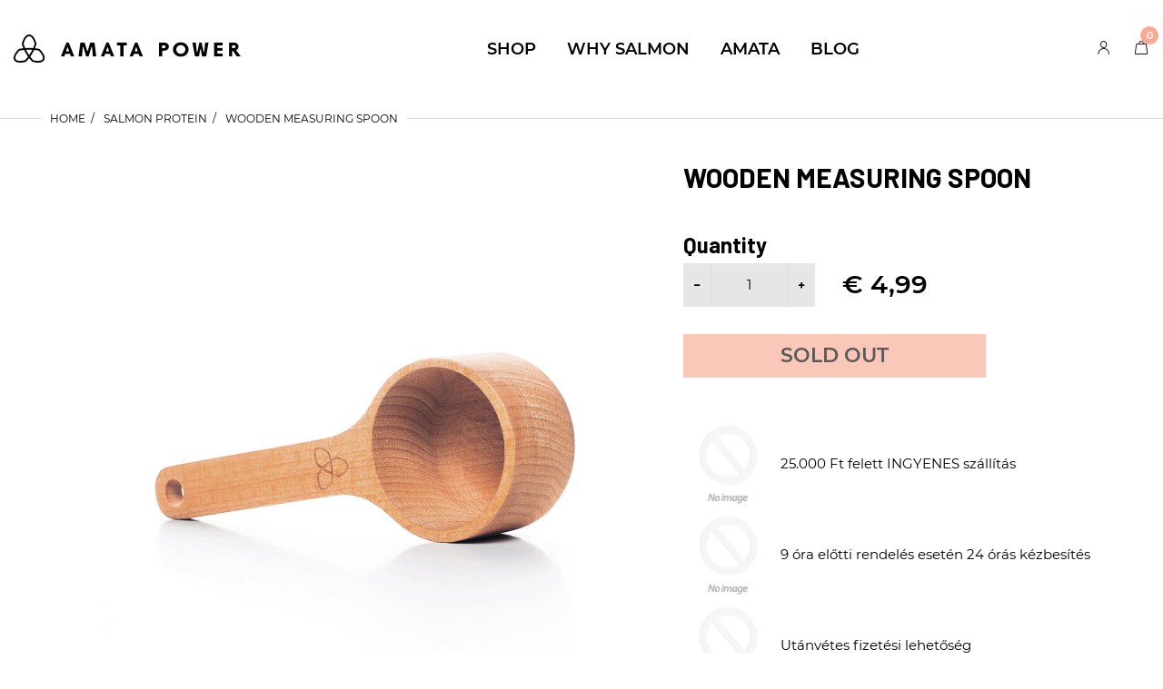

--- FILE ---
content_type: text/html; charset=utf-8
request_url: https://amata-power.com/collections/salmon-protein/products/wooden-spoon
body_size: 23347
content:
<!doctype html>
<html lang="en" class="js">
<head>

  <link rel="shortcut icon" href="//amata-power.com/cdn/shop/files/amata_favicon_32x32_1_32x32.png?v=1613693962" type="image/png">
  <meta charset="UTF-8">
  <meta http-equiv="Content-Type" content="text/html; charset=utf-8">
  <meta name="viewport" content="width=device-width, initial-scale=1, minimum-scale=1, maximum-scale=1, user-scalable=0" />
  <meta name='HandheldFriendly' content='True'>
  <meta name='MobileOptimized' content='375'>
  <meta http-equiv="cleartype" content="on">
  <meta name="theme-color" content="#faaa94">
  <link rel="canonical" href="https://amata-power.com/products/wooden-spoon" /><title>Amata Wooden Measuring Spoon
&ndash; Amata Power</title><meta name="description" content="Instead of using plastic, we&#39;ve decided to jump off the bandwagon and serve you with a wooden spoon. They&#39;re easy to wash and reusable as many times as you wish."><!-- /snippets/social-meta-tags.liquid -->




<meta property="og:site_name" content="Amata Power">
<meta property="og:url" content="https://amata-power.com/products/wooden-spoon">
<meta property="og:title" content="Wooden Measuring Spoon">
<meta property="og:type" content="product">
<meta property="og:description" content="Instead of using plastic, we&#39;ve decided to jump off the bandwagon and serve you with a wooden spoon. They&#39;re easy to wash and reusable as many times as you wish.">

  <meta property="og:price:amount" content="4,99">
  <meta property="og:price:currency" content="EUR">

<meta property="og:image" content="http://amata-power.com/cdn/shop/products/AmataPowerwoodenmeasuringspoon_1200x1200.jpg?v=1672999308">
<meta property="og:image:secure_url" content="https://amata-power.com/cdn/shop/products/AmataPowerwoodenmeasuringspoon_1200x1200.jpg?v=1672999308">


<meta name="twitter:card" content="summary_large_image">
<meta name="twitter:title" content="Wooden Measuring Spoon">
<meta name="twitter:description" content="Instead of using plastic, we&#39;ve decided to jump off the bandwagon and serve you with a wooden spoon. They&#39;re easy to wash and reusable as many times as you wish.">


   <link rel="canonical" href="https://amata-power.com/products/wooden-spoon"/>
   <link rel="preconnect dns-prefetch" href="https://cdn.shopify.com">
   <link rel="preconnect dns-prefetch" href="https://v.shopify.com">
   <link rel="preconnect dns-prefetch" href="https://cdn.shopifycloud.com"><link rel="preload" href="//amata-power.com/cdn/shop/t/5/assets/styles.scss.css?v=183762780011149522461685016915" as="style">
    <link rel="preload" href="//amata-power.com/cdn/shop/t/5/assets/themes.scss.css?v=41028019665368251201685016915" as="style" ><link rel="preload" href="//amata-power.com/cdn/shop/t/5/assets/global.scss.css?v=12162947086774421281685016915" as="style">

    <link rel="preload" href="//amata-power.com/cdn/shop/t/5/assets/vendor.css?v=87675270813913945401677090585" as="style">
    <link rel="preload" href="//amata-power.com/cdn/shop/t/5/assets/arenafont.css?v=120424017408247774251685016914" as="style">

  
 
  <!-- header-css-file  ================================================== -->
  
    <link rel="dns-prefetch preconnect" href="https://fonts.gstatic.com">
    <link href="//fonts.googleapis.com/css?family=Barlow:100,100i,300,300i,400,400i,500,500i,700,700i,900,900i&display=swap" rel='stylesheet' type='text/css'>
  

  

  
  
  <link href="//amata-power.com/cdn/shop/t/5/assets/arenafont.css?v=120424017408247774251685016914" rel="stylesheet" type="text/css" media="all">
  <link href="//amata-power.com/cdn/shop/t/5/assets/vendor.css?v=87675270813913945401677090585" rel="stylesheet" type="text/css" media="all">

  
    <link href="//amata-power.com/cdn/shop/t/5/assets/styles.scss.css?v=183762780011149522461685016915" rel="stylesheet" type="text/css" media="all">
    <link href="//amata-power.com/cdn/shop/t/5/assets/themes.scss.css?v=41028019665368251201685016915" rel="stylesheet" type="text/css" media="all"> 
  

  <link href="//amata-power.com/cdn/shop/t/5/assets/global.scss.css?v=12162947086774421281685016915" rel="stylesheet" type="text/css" media="all">
  <link href="https://fonts.googleapis.com/css?family=Caveat:300,400,500,600,700&display=swap" rel='stylesheet' type='text/css'>

  <script type="text/javascript">
	let customerLogged = '';
	let bc_wl_cp_config = {
		// Compare Setting
		enable_compare: true,
		number_product_compare: 2,
		compare_add_class: '.add-to-compare .add-product-compare',
		compare_show_class: '.show-compare',
		compare_layout_type: 'popup',
		compare_translate: {
			t_features_title: 'Features',
			t_availability_title: 'Availability',
			t_add_to_cart: 'Add to cart',
			t_view_detail: 'View',
			t_option_title: 'Options',
			t_vendor_title: 'Vendor',
			t_collection_title: 'Collection',
			t_rating_title: 'Rating',
		},
		compare_showing_option: {
			show_availability: true,
			show_option: true,
			show_vendor: true,
			show_collection: true,
			show_rating: true,
		},
		// Wishlist Setting
		enable_wishlist: true,
		number_product_wishlist: 2,
		wishlist_add_class: '.add-to-wishlist .add-product-wishlist',
		wishlist_show_class: '.show-wishlist',
      wishlist_translate: {
        login: `Please login first to use wishlist function`,
        added: `This product has already been added to wishlist`,
        limit: 'Only ${maxAllow} products allowed to add to wishlist'
      }
	}
</script>

  <link href="//amata-power.com/cdn/shop/t/5/assets/bc_wl_cp_style.scss.css?v=172879242641943902421677090585" rel="stylesheet" type="text/css" media="all" />
  <script crossorigin="anonymous" src="//amata-power.com/cdn/shop/t/5/assets/lazysizes.min.js?v=68594089956960822201677090585" async></script>
  <script crossorigin="anonymous" src="//amata-power.com/cdn/shop/t/5/assets/jquery-1.11.0.min.js?v=90922557125275669401677090585"></script>
  <script crossorigin="anonymous" src="//amata-power.com/cdn/shop/t/5/assets/cookies.js?v=124176070287646777851677090585"></script>

  
    <script crossorigin="anonymous" src="//amata-power.com/cdn/shop/t/5/assets/bootstrap.4x.min.js?v=35271929837704850651677090585" defer></script>
  

  <script>window.performance && window.performance.mark && window.performance.mark('shopify.content_for_header.start');</script><meta name="google-site-verification" content="BTJI9xpWjfgF0fAVa9FWj8u4HR33shIDUCLqsKzWhYE">
<meta id="shopify-digital-wallet" name="shopify-digital-wallet" content="/25707511842/digital_wallets/dialog">
<meta name="shopify-checkout-api-token" content="8ca592575be5f416bc59b8015e5a7a7c">
<meta id="in-context-paypal-metadata" data-shop-id="25707511842" data-venmo-supported="false" data-environment="production" data-locale="en_US" data-paypal-v4="true" data-currency="EUR">
<link rel="alternate" type="application/json+oembed" href="https://amata-power.com/products/wooden-spoon.oembed">
<script async="async" src="/checkouts/internal/preloads.js?locale=en-DE"></script>
<script id="shopify-features" type="application/json">{"accessToken":"8ca592575be5f416bc59b8015e5a7a7c","betas":["rich-media-storefront-analytics"],"domain":"amata-power.com","predictiveSearch":true,"shopId":25707511842,"locale":"en"}</script>
<script>var Shopify = Shopify || {};
Shopify.shop = "amata-power.myshopify.com";
Shopify.locale = "en";
Shopify.currency = {"active":"EUR","rate":"1.0"};
Shopify.country = "DE";
Shopify.theme = {"name":"Zeexo 1.0 edited by Kristof","id":131916824760,"schema_name":"Zeexo","schema_version":"1.0 Glasses","theme_store_id":null,"role":"main"};
Shopify.theme.handle = "null";
Shopify.theme.style = {"id":null,"handle":null};
Shopify.cdnHost = "amata-power.com/cdn";
Shopify.routes = Shopify.routes || {};
Shopify.routes.root = "/";</script>
<script type="module">!function(o){(o.Shopify=o.Shopify||{}).modules=!0}(window);</script>
<script>!function(o){function n(){var o=[];function n(){o.push(Array.prototype.slice.apply(arguments))}return n.q=o,n}var t=o.Shopify=o.Shopify||{};t.loadFeatures=n(),t.autoloadFeatures=n()}(window);</script>
<script id="shop-js-analytics" type="application/json">{"pageType":"product"}</script>
<script defer="defer" async type="module" src="//amata-power.com/cdn/shopifycloud/shop-js/modules/v2/client.init-shop-cart-sync_D0dqhulL.en.esm.js"></script>
<script defer="defer" async type="module" src="//amata-power.com/cdn/shopifycloud/shop-js/modules/v2/chunk.common_CpVO7qML.esm.js"></script>
<script type="module">
  await import("//amata-power.com/cdn/shopifycloud/shop-js/modules/v2/client.init-shop-cart-sync_D0dqhulL.en.esm.js");
await import("//amata-power.com/cdn/shopifycloud/shop-js/modules/v2/chunk.common_CpVO7qML.esm.js");

  window.Shopify.SignInWithShop?.initShopCartSync?.({"fedCMEnabled":true,"windoidEnabled":true});

</script>
<script>(function() {
  var isLoaded = false;
  function asyncLoad() {
    if (isLoaded) return;
    isLoaded = true;
    var urls = ["https:\/\/instafeed.nfcube.com\/cdn\/2729f39766576b6368888d64c83a9682.js?shop=amata-power.myshopify.com"];
    for (var i = 0; i < urls.length; i++) {
      var s = document.createElement('script');
      s.type = 'text/javascript';
      s.async = true;
      s.src = urls[i];
      var x = document.getElementsByTagName('script')[0];
      x.parentNode.insertBefore(s, x);
    }
  };
  if(window.attachEvent) {
    window.attachEvent('onload', asyncLoad);
  } else {
    window.addEventListener('load', asyncLoad, false);
  }
})();</script>
<script id="__st">var __st={"a":25707511842,"offset":3600,"reqid":"683e8f54-79c8-48f1-8d14-dd44de603283-1764967578","pageurl":"amata-power.com\/collections\/salmon-protein\/products\/wooden-spoon","u":"cc67227fd63e","p":"product","rtyp":"product","rid":6975088591032};</script>
<script>window.ShopifyPaypalV4VisibilityTracking = true;</script>
<script id="captcha-bootstrap">!function(){'use strict';const t='contact',e='account',n='new_comment',o=[[t,t],['blogs',n],['comments',n],[t,'customer']],c=[[e,'customer_login'],[e,'guest_login'],[e,'recover_customer_password'],[e,'create_customer']],r=t=>t.map((([t,e])=>`form[action*='/${t}']:not([data-nocaptcha='true']) input[name='form_type'][value='${e}']`)).join(','),a=t=>()=>t?[...document.querySelectorAll(t)].map((t=>t.form)):[];function s(){const t=[...o],e=r(t);return a(e)}const i='password',u='form_key',d=['recaptcha-v3-token','g-recaptcha-response','h-captcha-response',i],f=()=>{try{return window.sessionStorage}catch{return}},m='__shopify_v',_=t=>t.elements[u];function p(t,e,n=!1){try{const o=window.sessionStorage,c=JSON.parse(o.getItem(e)),{data:r}=function(t){const{data:e,action:n}=t;return t[m]||n?{data:e,action:n}:{data:t,action:n}}(c);for(const[e,n]of Object.entries(r))t.elements[e]&&(t.elements[e].value=n);n&&o.removeItem(e)}catch(o){console.error('form repopulation failed',{error:o})}}const l='form_type',E='cptcha';function T(t){t.dataset[E]=!0}const w=window,h=w.document,L='Shopify',v='ce_forms',y='captcha';let A=!1;((t,e)=>{const n=(g='f06e6c50-85a8-45c8-87d0-21a2b65856fe',I='https://cdn.shopify.com/shopifycloud/storefront-forms-hcaptcha/ce_storefront_forms_captcha_hcaptcha.v1.5.2.iife.js',D={infoText:'Protected by hCaptcha',privacyText:'Privacy',termsText:'Terms'},(t,e,n)=>{const o=w[L][v],c=o.bindForm;if(c)return c(t,g,e,D).then(n);var r;o.q.push([[t,g,e,D],n]),r=I,A||(h.body.append(Object.assign(h.createElement('script'),{id:'captcha-provider',async:!0,src:r})),A=!0)});var g,I,D;w[L]=w[L]||{},w[L][v]=w[L][v]||{},w[L][v].q=[],w[L][y]=w[L][y]||{},w[L][y].protect=function(t,e){n(t,void 0,e),T(t)},Object.freeze(w[L][y]),function(t,e,n,w,h,L){const[v,y,A,g]=function(t,e,n){const i=e?o:[],u=t?c:[],d=[...i,...u],f=r(d),m=r(i),_=r(d.filter((([t,e])=>n.includes(e))));return[a(f),a(m),a(_),s()]}(w,h,L),I=t=>{const e=t.target;return e instanceof HTMLFormElement?e:e&&e.form},D=t=>v().includes(t);t.addEventListener('submit',(t=>{const e=I(t);if(!e)return;const n=D(e)&&!e.dataset.hcaptchaBound&&!e.dataset.recaptchaBound,o=_(e),c=g().includes(e)&&(!o||!o.value);(n||c)&&t.preventDefault(),c&&!n&&(function(t){try{if(!f())return;!function(t){const e=f();if(!e)return;const n=_(t);if(!n)return;const o=n.value;o&&e.removeItem(o)}(t);const e=Array.from(Array(32),(()=>Math.random().toString(36)[2])).join('');!function(t,e){_(t)||t.append(Object.assign(document.createElement('input'),{type:'hidden',name:u})),t.elements[u].value=e}(t,e),function(t,e){const n=f();if(!n)return;const o=[...t.querySelectorAll(`input[type='${i}']`)].map((({name:t})=>t)),c=[...d,...o],r={};for(const[a,s]of new FormData(t).entries())c.includes(a)||(r[a]=s);n.setItem(e,JSON.stringify({[m]:1,action:t.action,data:r}))}(t,e)}catch(e){console.error('failed to persist form',e)}}(e),e.submit())}));const S=(t,e)=>{t&&!t.dataset[E]&&(n(t,e.some((e=>e===t))),T(t))};for(const o of['focusin','change'])t.addEventListener(o,(t=>{const e=I(t);D(e)&&S(e,y())}));const B=e.get('form_key'),M=e.get(l),P=B&&M;t.addEventListener('DOMContentLoaded',(()=>{const t=y();if(P)for(const e of t)e.elements[l].value===M&&p(e,B);[...new Set([...A(),...v().filter((t=>'true'===t.dataset.shopifyCaptcha))])].forEach((e=>S(e,t)))}))}(h,new URLSearchParams(w.location.search),n,t,e,['guest_login'])})(!0,!0)}();</script>
<script integrity="sha256-52AcMU7V7pcBOXWImdc/TAGTFKeNjmkeM1Pvks/DTgc=" data-source-attribution="shopify.loadfeatures" defer="defer" src="//amata-power.com/cdn/shopifycloud/storefront/assets/storefront/load_feature-81c60534.js" crossorigin="anonymous"></script>
<script data-source-attribution="shopify.dynamic_checkout.dynamic.init">var Shopify=Shopify||{};Shopify.PaymentButton=Shopify.PaymentButton||{isStorefrontPortableWallets:!0,init:function(){window.Shopify.PaymentButton.init=function(){};var t=document.createElement("script");t.src="https://amata-power.com/cdn/shopifycloud/portable-wallets/latest/portable-wallets.en.js",t.type="module",document.head.appendChild(t)}};
</script>
<script data-source-attribution="shopify.dynamic_checkout.buyer_consent">
  function portableWalletsHideBuyerConsent(e){var t=document.getElementById("shopify-buyer-consent"),n=document.getElementById("shopify-subscription-policy-button");t&&n&&(t.classList.add("hidden"),t.setAttribute("aria-hidden","true"),n.removeEventListener("click",e))}function portableWalletsShowBuyerConsent(e){var t=document.getElementById("shopify-buyer-consent"),n=document.getElementById("shopify-subscription-policy-button");t&&n&&(t.classList.remove("hidden"),t.removeAttribute("aria-hidden"),n.addEventListener("click",e))}window.Shopify?.PaymentButton&&(window.Shopify.PaymentButton.hideBuyerConsent=portableWalletsHideBuyerConsent,window.Shopify.PaymentButton.showBuyerConsent=portableWalletsShowBuyerConsent);
</script>
<script data-source-attribution="shopify.dynamic_checkout.cart.bootstrap">document.addEventListener("DOMContentLoaded",(function(){function t(){return document.querySelector("shopify-accelerated-checkout-cart, shopify-accelerated-checkout")}if(t())Shopify.PaymentButton.init();else{new MutationObserver((function(e,n){t()&&(Shopify.PaymentButton.init(),n.disconnect())})).observe(document.body,{childList:!0,subtree:!0})}}));
</script>
<link id="shopify-accelerated-checkout-styles" rel="stylesheet" media="screen" href="https://amata-power.com/cdn/shopifycloud/portable-wallets/latest/accelerated-checkout-backwards-compat.css" crossorigin="anonymous">
<style id="shopify-accelerated-checkout-cart">
        #shopify-buyer-consent {
  margin-top: 1em;
  display: inline-block;
  width: 100%;
}

#shopify-buyer-consent.hidden {
  display: none;
}

#shopify-subscription-policy-button {
  background: none;
  border: none;
  padding: 0;
  text-decoration: underline;
  font-size: inherit;
  cursor: pointer;
}

#shopify-subscription-policy-button::before {
  box-shadow: none;
}

      </style>

<script>window.performance && window.performance.mark && window.performance.mark('shopify.content_for_header.end');</script>

  <link rel="preconnect dns-prefetch" href="https://cdn.weglot.com">
  <link rel="prefetch" href="https://cdn.weglot.com/weglot.min.css" as="style">
  


<link type="text/css" rel="stylesheet" charset="UTF-8" href="https://stackpath.bootstrapcdn.com/font-awesome/4.7.0/css/font-awesome.min.css">
  <script src="https://cdn.jsdelivr.net/npm/@popperjs/core@2.11.6/dist/umd/popper.min.js" integrity="sha384-oBqDVmMz9ATKxIep9tiCxS/Z9fNfEXiDAYTujMAeBAsjFuCZSmKbSSUnQlmh/jp3" crossorigin="anonymous"></script>
<script src="https://cdn.jsdelivr.net/npm/bootstrap@5.2.3/dist/js/bootstrap.min.js" integrity="sha384-cuYeSxntonz0PPNlHhBs68uyIAVpIIOZZ5JqeqvYYIcEL727kskC66kF92t6Xl2V" crossorigin="anonymous"></script>




  <!-- "snippets/shogun-head.liquid" was not rendered, the associated app was uninstalled -->
 
<!-- "snippets/pagefly-header.liquid" was not rendered, the associated app was uninstalled -->
 
  <!-- Hotjar Tracking Code for amata-power.com -->
<script>
    (function(h,o,t,j,a,r){
        h.hj=h.hj||function(){(h.hj.q=h.hj.q||[]).push(arguments)};
        h._hjSettings={hjid:1970995,hjsv:6};
        a=o.getElementsByTagName('head')[0];
        r=o.createElement('script');r.async=1;
        r.src=t+h._hjSettings.hjid+j+h._hjSettings.hjsv;
        a.appendChild(r);
    })(window,document,'https://static.hotjar.com/c/hotjar-','.js?sv=');
</script><style>.hc-sale-tag{z-index:2;position:absolute;top:8px;left:8px;display:inline-block;background:#fb485e;color:#ffffff;height:46px;width:46px;border-radius:23px;text-align:center;vertical-align:middle;font-weight:700;line-height:46px;-webkit-transform:rotate(-30deg);transform:rotate(-30deg)}@media screen and (max-width: 680px){.hc-sale-tag{top:2px;left:2px}}.hc-sale-tag{background:#fa0e2b;color:#ffffff;}</style>
  <!-- "snippets/weglot_hreftags.liquid" was not rendered, the associated app was uninstalled -->
<!-- "snippets/weglot_switcher.liquid" was not rendered, the associated app was uninstalled -->
<link href="https://monorail-edge.shopifysvc.com" rel="dns-prefetch">
<script>(function(){if ("sendBeacon" in navigator && "performance" in window) {try {var session_token_from_headers = performance.getEntriesByType('navigation')[0].serverTiming.find(x => x.name == '_s').description;} catch {var session_token_from_headers = undefined;}var session_cookie_matches = document.cookie.match(/_shopify_s=([^;]*)/);var session_token_from_cookie = session_cookie_matches && session_cookie_matches.length === 2 ? session_cookie_matches[1] : "";var session_token = session_token_from_headers || session_token_from_cookie || "";function handle_abandonment_event(e) {var entries = performance.getEntries().filter(function(entry) {return /monorail-edge.shopifysvc.com/.test(entry.name);});if (!window.abandonment_tracked && entries.length === 0) {window.abandonment_tracked = true;var currentMs = Date.now();var navigation_start = performance.timing.navigationStart;var payload = {shop_id: 25707511842,url: window.location.href,navigation_start,duration: currentMs - navigation_start,session_token,page_type: "product"};window.navigator.sendBeacon("https://monorail-edge.shopifysvc.com/v1/produce", JSON.stringify({schema_id: "online_store_buyer_site_abandonment/1.1",payload: payload,metadata: {event_created_at_ms: currentMs,event_sent_at_ms: currentMs}}));}}window.addEventListener('pagehide', handle_abandonment_event);}}());</script>
<script id="web-pixels-manager-setup">(function e(e,d,r,n,o){if(void 0===o&&(o={}),!Boolean(null===(a=null===(i=window.Shopify)||void 0===i?void 0:i.analytics)||void 0===a?void 0:a.replayQueue)){var i,a;window.Shopify=window.Shopify||{};var t=window.Shopify;t.analytics=t.analytics||{};var s=t.analytics;s.replayQueue=[],s.publish=function(e,d,r){return s.replayQueue.push([e,d,r]),!0};try{self.performance.mark("wpm:start")}catch(e){}var l=function(){var e={modern:/Edge?\/(1{2}[4-9]|1[2-9]\d|[2-9]\d{2}|\d{4,})\.\d+(\.\d+|)|Firefox\/(1{2}[4-9]|1[2-9]\d|[2-9]\d{2}|\d{4,})\.\d+(\.\d+|)|Chrom(ium|e)\/(9{2}|\d{3,})\.\d+(\.\d+|)|(Maci|X1{2}).+ Version\/(15\.\d+|(1[6-9]|[2-9]\d|\d{3,})\.\d+)([,.]\d+|)( \(\w+\)|)( Mobile\/\w+|) Safari\/|Chrome.+OPR\/(9{2}|\d{3,})\.\d+\.\d+|(CPU[ +]OS|iPhone[ +]OS|CPU[ +]iPhone|CPU IPhone OS|CPU iPad OS)[ +]+(15[._]\d+|(1[6-9]|[2-9]\d|\d{3,})[._]\d+)([._]\d+|)|Android:?[ /-](13[3-9]|1[4-9]\d|[2-9]\d{2}|\d{4,})(\.\d+|)(\.\d+|)|Android.+Firefox\/(13[5-9]|1[4-9]\d|[2-9]\d{2}|\d{4,})\.\d+(\.\d+|)|Android.+Chrom(ium|e)\/(13[3-9]|1[4-9]\d|[2-9]\d{2}|\d{4,})\.\d+(\.\d+|)|SamsungBrowser\/([2-9]\d|\d{3,})\.\d+/,legacy:/Edge?\/(1[6-9]|[2-9]\d|\d{3,})\.\d+(\.\d+|)|Firefox\/(5[4-9]|[6-9]\d|\d{3,})\.\d+(\.\d+|)|Chrom(ium|e)\/(5[1-9]|[6-9]\d|\d{3,})\.\d+(\.\d+|)([\d.]+$|.*Safari\/(?![\d.]+ Edge\/[\d.]+$))|(Maci|X1{2}).+ Version\/(10\.\d+|(1[1-9]|[2-9]\d|\d{3,})\.\d+)([,.]\d+|)( \(\w+\)|)( Mobile\/\w+|) Safari\/|Chrome.+OPR\/(3[89]|[4-9]\d|\d{3,})\.\d+\.\d+|(CPU[ +]OS|iPhone[ +]OS|CPU[ +]iPhone|CPU IPhone OS|CPU iPad OS)[ +]+(10[._]\d+|(1[1-9]|[2-9]\d|\d{3,})[._]\d+)([._]\d+|)|Android:?[ /-](13[3-9]|1[4-9]\d|[2-9]\d{2}|\d{4,})(\.\d+|)(\.\d+|)|Mobile Safari.+OPR\/([89]\d|\d{3,})\.\d+\.\d+|Android.+Firefox\/(13[5-9]|1[4-9]\d|[2-9]\d{2}|\d{4,})\.\d+(\.\d+|)|Android.+Chrom(ium|e)\/(13[3-9]|1[4-9]\d|[2-9]\d{2}|\d{4,})\.\d+(\.\d+|)|Android.+(UC? ?Browser|UCWEB|U3)[ /]?(15\.([5-9]|\d{2,})|(1[6-9]|[2-9]\d|\d{3,})\.\d+)\.\d+|SamsungBrowser\/(5\.\d+|([6-9]|\d{2,})\.\d+)|Android.+MQ{2}Browser\/(14(\.(9|\d{2,})|)|(1[5-9]|[2-9]\d|\d{3,})(\.\d+|))(\.\d+|)|K[Aa][Ii]OS\/(3\.\d+|([4-9]|\d{2,})\.\d+)(\.\d+|)/},d=e.modern,r=e.legacy,n=navigator.userAgent;return n.match(d)?"modern":n.match(r)?"legacy":"unknown"}(),u="modern"===l?"modern":"legacy",c=(null!=n?n:{modern:"",legacy:""})[u],f=function(e){return[e.baseUrl,"/wpm","/b",e.hashVersion,"modern"===e.buildTarget?"m":"l",".js"].join("")}({baseUrl:d,hashVersion:r,buildTarget:u}),m=function(e){var d=e.version,r=e.bundleTarget,n=e.surface,o=e.pageUrl,i=e.monorailEndpoint;return{emit:function(e){var a=e.status,t=e.errorMsg,s=(new Date).getTime(),l=JSON.stringify({metadata:{event_sent_at_ms:s},events:[{schema_id:"web_pixels_manager_load/3.1",payload:{version:d,bundle_target:r,page_url:o,status:a,surface:n,error_msg:t},metadata:{event_created_at_ms:s}}]});if(!i)return console&&console.warn&&console.warn("[Web Pixels Manager] No Monorail endpoint provided, skipping logging."),!1;try{return self.navigator.sendBeacon.bind(self.navigator)(i,l)}catch(e){}var u=new XMLHttpRequest;try{return u.open("POST",i,!0),u.setRequestHeader("Content-Type","text/plain"),u.send(l),!0}catch(e){return console&&console.warn&&console.warn("[Web Pixels Manager] Got an unhandled error while logging to Monorail."),!1}}}}({version:r,bundleTarget:l,surface:e.surface,pageUrl:self.location.href,monorailEndpoint:e.monorailEndpoint});try{o.browserTarget=l,function(e){var d=e.src,r=e.async,n=void 0===r||r,o=e.onload,i=e.onerror,a=e.sri,t=e.scriptDataAttributes,s=void 0===t?{}:t,l=document.createElement("script"),u=document.querySelector("head"),c=document.querySelector("body");if(l.async=n,l.src=d,a&&(l.integrity=a,l.crossOrigin="anonymous"),s)for(var f in s)if(Object.prototype.hasOwnProperty.call(s,f))try{l.dataset[f]=s[f]}catch(e){}if(o&&l.addEventListener("load",o),i&&l.addEventListener("error",i),u)u.appendChild(l);else{if(!c)throw new Error("Did not find a head or body element to append the script");c.appendChild(l)}}({src:f,async:!0,onload:function(){if(!function(){var e,d;return Boolean(null===(d=null===(e=window.Shopify)||void 0===e?void 0:e.analytics)||void 0===d?void 0:d.initialized)}()){var d=window.webPixelsManager.init(e)||void 0;if(d){var r=window.Shopify.analytics;r.replayQueue.forEach((function(e){var r=e[0],n=e[1],o=e[2];d.publishCustomEvent(r,n,o)})),r.replayQueue=[],r.publish=d.publishCustomEvent,r.visitor=d.visitor,r.initialized=!0}}},onerror:function(){return m.emit({status:"failed",errorMsg:"".concat(f," has failed to load")})},sri:function(e){var d=/^sha384-[A-Za-z0-9+/=]+$/;return"string"==typeof e&&d.test(e)}(c)?c:"",scriptDataAttributes:o}),m.emit({status:"loading"})}catch(e){m.emit({status:"failed",errorMsg:(null==e?void 0:e.message)||"Unknown error"})}}})({shopId: 25707511842,storefrontBaseUrl: "https://amata-power.com",extensionsBaseUrl: "https://extensions.shopifycdn.com/cdn/shopifycloud/web-pixels-manager",monorailEndpoint: "https://monorail-edge.shopifysvc.com/unstable/produce_batch",surface: "storefront-renderer",enabledBetaFlags: ["2dca8a86"],webPixelsConfigList: [{"id":"1012236625","configuration":"{\"config\":\"{\\\"pixel_id\\\":\\\"G-XZZRZGDFV5\\\",\\\"target_country\\\":\\\"DE\\\",\\\"gtag_events\\\":[{\\\"type\\\":\\\"search\\\",\\\"action_label\\\":[\\\"G-XZZRZGDFV5\\\",\\\"AW-622456415\\\/f4K4CMqPn9QBEN_c56gC\\\"]},{\\\"type\\\":\\\"begin_checkout\\\",\\\"action_label\\\":[\\\"G-XZZRZGDFV5\\\",\\\"AW-622456415\\\/LVVvCMePn9QBEN_c56gC\\\"]},{\\\"type\\\":\\\"view_item\\\",\\\"action_label\\\":[\\\"G-XZZRZGDFV5\\\",\\\"AW-622456415\\\/UAF0CMGPn9QBEN_c56gC\\\",\\\"MC-WHWCS6NLCK\\\"]},{\\\"type\\\":\\\"purchase\\\",\\\"action_label\\\":[\\\"G-XZZRZGDFV5\\\",\\\"AW-622456415\\\/4CUFCL6Pn9QBEN_c56gC\\\",\\\"MC-WHWCS6NLCK\\\"]},{\\\"type\\\":\\\"page_view\\\",\\\"action_label\\\":[\\\"G-XZZRZGDFV5\\\",\\\"AW-622456415\\\/Lt7aCLuPn9QBEN_c56gC\\\",\\\"MC-WHWCS6NLCK\\\"]},{\\\"type\\\":\\\"add_payment_info\\\",\\\"action_label\\\":[\\\"G-XZZRZGDFV5\\\",\\\"AW-622456415\\\/9togCM2Pn9QBEN_c56gC\\\"]},{\\\"type\\\":\\\"add_to_cart\\\",\\\"action_label\\\":[\\\"G-XZZRZGDFV5\\\",\\\"AW-622456415\\\/p-n-CMSPn9QBEN_c56gC\\\"]}],\\\"enable_monitoring_mode\\\":false}\"}","eventPayloadVersion":"v1","runtimeContext":"OPEN","scriptVersion":"b2a88bafab3e21179ed38636efcd8a93","type":"APP","apiClientId":1780363,"privacyPurposes":[],"dataSharingAdjustments":{"protectedCustomerApprovalScopes":["read_customer_address","read_customer_email","read_customer_name","read_customer_personal_data","read_customer_phone"]}},{"id":"560529745","configuration":"{\"tagID\":\"2614023658124\"}","eventPayloadVersion":"v1","runtimeContext":"STRICT","scriptVersion":"18031546ee651571ed29edbe71a3550b","type":"APP","apiClientId":3009811,"privacyPurposes":["ANALYTICS","MARKETING","SALE_OF_DATA"],"dataSharingAdjustments":{"protectedCustomerApprovalScopes":["read_customer_address","read_customer_email","read_customer_name","read_customer_personal_data","read_customer_phone"]}},{"id":"271548753","configuration":"{\"pixel_id\":\"717521059007708\",\"pixel_type\":\"facebook_pixel\",\"metaapp_system_user_token\":\"-\"}","eventPayloadVersion":"v1","runtimeContext":"OPEN","scriptVersion":"ca16bc87fe92b6042fbaa3acc2fbdaa6","type":"APP","apiClientId":2329312,"privacyPurposes":["ANALYTICS","MARKETING","SALE_OF_DATA"],"dataSharingAdjustments":{"protectedCustomerApprovalScopes":["read_customer_address","read_customer_email","read_customer_name","read_customer_personal_data","read_customer_phone"]}},{"id":"shopify-app-pixel","configuration":"{}","eventPayloadVersion":"v1","runtimeContext":"STRICT","scriptVersion":"0450","apiClientId":"shopify-pixel","type":"APP","privacyPurposes":["ANALYTICS","MARKETING"]},{"id":"shopify-custom-pixel","eventPayloadVersion":"v1","runtimeContext":"LAX","scriptVersion":"0450","apiClientId":"shopify-pixel","type":"CUSTOM","privacyPurposes":["ANALYTICS","MARKETING"]}],isMerchantRequest: false,initData: {"shop":{"name":"Amata Power","paymentSettings":{"currencyCode":"EUR"},"myshopifyDomain":"amata-power.myshopify.com","countryCode":"HU","storefrontUrl":"https:\/\/amata-power.com"},"customer":null,"cart":null,"checkout":null,"productVariants":[{"price":{"amount":4.99,"currencyCode":"EUR"},"product":{"title":"Wooden Measuring Spoon","vendor":"Amata Power","id":"6975088591032","untranslatedTitle":"Wooden Measuring Spoon","url":"\/products\/wooden-spoon","type":"Spoons"},"id":"40832027721912","image":{"src":"\/\/amata-power.com\/cdn\/shop\/products\/AmataPowerwoodenmeasuringspoon.jpg?v=1672999308"},"sku":"","title":"Default Title","untranslatedTitle":"Default Title"}],"purchasingCompany":null},},"https://amata-power.com/cdn","ae1676cfwd2530674p4253c800m34e853cb",{"modern":"","legacy":""},{"shopId":"25707511842","storefrontBaseUrl":"https:\/\/amata-power.com","extensionBaseUrl":"https:\/\/extensions.shopifycdn.com\/cdn\/shopifycloud\/web-pixels-manager","surface":"storefront-renderer","enabledBetaFlags":"[\"2dca8a86\"]","isMerchantRequest":"false","hashVersion":"ae1676cfwd2530674p4253c800m34e853cb","publish":"custom","events":"[[\"page_viewed\",{}],[\"product_viewed\",{\"productVariant\":{\"price\":{\"amount\":4.99,\"currencyCode\":\"EUR\"},\"product\":{\"title\":\"Wooden Measuring Spoon\",\"vendor\":\"Amata Power\",\"id\":\"6975088591032\",\"untranslatedTitle\":\"Wooden Measuring Spoon\",\"url\":\"\/products\/wooden-spoon\",\"type\":\"Spoons\"},\"id\":\"40832027721912\",\"image\":{\"src\":\"\/\/amata-power.com\/cdn\/shop\/products\/AmataPowerwoodenmeasuringspoon.jpg?v=1672999308\"},\"sku\":\"\",\"title\":\"Default Title\",\"untranslatedTitle\":\"Default Title\"}}]]"});</script><script>
  window.ShopifyAnalytics = window.ShopifyAnalytics || {};
  window.ShopifyAnalytics.meta = window.ShopifyAnalytics.meta || {};
  window.ShopifyAnalytics.meta.currency = 'EUR';
  var meta = {"product":{"id":6975088591032,"gid":"gid:\/\/shopify\/Product\/6975088591032","vendor":"Amata Power","type":"Spoons","variants":[{"id":40832027721912,"price":499,"name":"Wooden Measuring Spoon","public_title":null,"sku":""}],"remote":false},"page":{"pageType":"product","resourceType":"product","resourceId":6975088591032}};
  for (var attr in meta) {
    window.ShopifyAnalytics.meta[attr] = meta[attr];
  }
</script>
<script class="analytics">
  (function () {
    var customDocumentWrite = function(content) {
      var jquery = null;

      if (window.jQuery) {
        jquery = window.jQuery;
      } else if (window.Checkout && window.Checkout.$) {
        jquery = window.Checkout.$;
      }

      if (jquery) {
        jquery('body').append(content);
      }
    };

    var hasLoggedConversion = function(token) {
      if (token) {
        return document.cookie.indexOf('loggedConversion=' + token) !== -1;
      }
      return false;
    }

    var setCookieIfConversion = function(token) {
      if (token) {
        var twoMonthsFromNow = new Date(Date.now());
        twoMonthsFromNow.setMonth(twoMonthsFromNow.getMonth() + 2);

        document.cookie = 'loggedConversion=' + token + '; expires=' + twoMonthsFromNow;
      }
    }

    var trekkie = window.ShopifyAnalytics.lib = window.trekkie = window.trekkie || [];
    if (trekkie.integrations) {
      return;
    }
    trekkie.methods = [
      'identify',
      'page',
      'ready',
      'track',
      'trackForm',
      'trackLink'
    ];
    trekkie.factory = function(method) {
      return function() {
        var args = Array.prototype.slice.call(arguments);
        args.unshift(method);
        trekkie.push(args);
        return trekkie;
      };
    };
    for (var i = 0; i < trekkie.methods.length; i++) {
      var key = trekkie.methods[i];
      trekkie[key] = trekkie.factory(key);
    }
    trekkie.load = function(config) {
      trekkie.config = config || {};
      trekkie.config.initialDocumentCookie = document.cookie;
      var first = document.getElementsByTagName('script')[0];
      var script = document.createElement('script');
      script.type = 'text/javascript';
      script.onerror = function(e) {
        var scriptFallback = document.createElement('script');
        scriptFallback.type = 'text/javascript';
        scriptFallback.onerror = function(error) {
                var Monorail = {
      produce: function produce(monorailDomain, schemaId, payload) {
        var currentMs = new Date().getTime();
        var event = {
          schema_id: schemaId,
          payload: payload,
          metadata: {
            event_created_at_ms: currentMs,
            event_sent_at_ms: currentMs
          }
        };
        return Monorail.sendRequest("https://" + monorailDomain + "/v1/produce", JSON.stringify(event));
      },
      sendRequest: function sendRequest(endpointUrl, payload) {
        // Try the sendBeacon API
        if (window && window.navigator && typeof window.navigator.sendBeacon === 'function' && typeof window.Blob === 'function' && !Monorail.isIos12()) {
          var blobData = new window.Blob([payload], {
            type: 'text/plain'
          });

          if (window.navigator.sendBeacon(endpointUrl, blobData)) {
            return true;
          } // sendBeacon was not successful

        } // XHR beacon

        var xhr = new XMLHttpRequest();

        try {
          xhr.open('POST', endpointUrl);
          xhr.setRequestHeader('Content-Type', 'text/plain');
          xhr.send(payload);
        } catch (e) {
          console.log(e);
        }

        return false;
      },
      isIos12: function isIos12() {
        return window.navigator.userAgent.lastIndexOf('iPhone; CPU iPhone OS 12_') !== -1 || window.navigator.userAgent.lastIndexOf('iPad; CPU OS 12_') !== -1;
      }
    };
    Monorail.produce('monorail-edge.shopifysvc.com',
      'trekkie_storefront_load_errors/1.1',
      {shop_id: 25707511842,
      theme_id: 131916824760,
      app_name: "storefront",
      context_url: window.location.href,
      source_url: "//amata-power.com/cdn/s/trekkie.storefront.94e7babdf2ec3663c2b14be7d5a3b25b9303ebb0.min.js"});

        };
        scriptFallback.async = true;
        scriptFallback.src = '//amata-power.com/cdn/s/trekkie.storefront.94e7babdf2ec3663c2b14be7d5a3b25b9303ebb0.min.js';
        first.parentNode.insertBefore(scriptFallback, first);
      };
      script.async = true;
      script.src = '//amata-power.com/cdn/s/trekkie.storefront.94e7babdf2ec3663c2b14be7d5a3b25b9303ebb0.min.js';
      first.parentNode.insertBefore(script, first);
    };
    trekkie.load(
      {"Trekkie":{"appName":"storefront","development":false,"defaultAttributes":{"shopId":25707511842,"isMerchantRequest":null,"themeId":131916824760,"themeCityHash":"14148750310806092125","contentLanguage":"en","currency":"EUR","eventMetadataId":"ddcb3770-9a07-4d5e-b2d9-9eadca6defd2"},"isServerSideCookieWritingEnabled":true,"monorailRegion":"shop_domain","enabledBetaFlags":["f0df213a"]},"Session Attribution":{},"S2S":{"facebookCapiEnabled":true,"source":"trekkie-storefront-renderer","apiClientId":580111}}
    );

    var loaded = false;
    trekkie.ready(function() {
      if (loaded) return;
      loaded = true;

      window.ShopifyAnalytics.lib = window.trekkie;

      var originalDocumentWrite = document.write;
      document.write = customDocumentWrite;
      try { window.ShopifyAnalytics.merchantGoogleAnalytics.call(this); } catch(error) {};
      document.write = originalDocumentWrite;

      window.ShopifyAnalytics.lib.page(null,{"pageType":"product","resourceType":"product","resourceId":6975088591032,"shopifyEmitted":true});

      var match = window.location.pathname.match(/checkouts\/(.+)\/(thank_you|post_purchase)/)
      var token = match? match[1]: undefined;
      if (!hasLoggedConversion(token)) {
        setCookieIfConversion(token);
        window.ShopifyAnalytics.lib.track("Viewed Product",{"currency":"EUR","variantId":40832027721912,"productId":6975088591032,"productGid":"gid:\/\/shopify\/Product\/6975088591032","name":"Wooden Measuring Spoon","price":"4.99","sku":"","brand":"Amata Power","variant":null,"category":"Spoons","nonInteraction":true,"remote":false},undefined,undefined,{"shopifyEmitted":true});
      window.ShopifyAnalytics.lib.track("monorail:\/\/trekkie_storefront_viewed_product\/1.1",{"currency":"EUR","variantId":40832027721912,"productId":6975088591032,"productGid":"gid:\/\/shopify\/Product\/6975088591032","name":"Wooden Measuring Spoon","price":"4.99","sku":"","brand":"Amata Power","variant":null,"category":"Spoons","nonInteraction":true,"remote":false,"referer":"https:\/\/amata-power.com\/collections\/salmon-protein\/products\/wooden-spoon"});
      }
    });


        var eventsListenerScript = document.createElement('script');
        eventsListenerScript.async = true;
        eventsListenerScript.src = "//amata-power.com/cdn/shopifycloud/storefront/assets/shop_events_listener-3da45d37.js";
        document.getElementsByTagName('head')[0].appendChild(eventsListenerScript);

})();</script>
  <script>
  if (!window.ga || (window.ga && typeof window.ga !== 'function')) {
    window.ga = function ga() {
      (window.ga.q = window.ga.q || []).push(arguments);
      if (window.Shopify && window.Shopify.analytics && typeof window.Shopify.analytics.publish === 'function') {
        window.Shopify.analytics.publish("ga_stub_called", {}, {sendTo: "google_osp_migration"});
      }
      console.error("Shopify's Google Analytics stub called with:", Array.from(arguments), "\nSee https://help.shopify.com/manual/promoting-marketing/pixels/pixel-migration#google for more information.");
    };
    if (window.Shopify && window.Shopify.analytics && typeof window.Shopify.analytics.publish === 'function') {
      window.Shopify.analytics.publish("ga_stub_initialized", {}, {sendTo: "google_osp_migration"});
    }
  }
</script>
<script
  defer
  src="https://amata-power.com/cdn/shopifycloud/perf-kit/shopify-perf-kit-2.1.2.min.js"
  data-application="storefront-renderer"
  data-shop-id="25707511842"
  data-render-region="gcp-us-east1"
  data-page-type="product"
  data-theme-instance-id="131916824760"
  data-theme-name="Zeexo"
  data-theme-version="1.0 Glasses"
  data-monorail-region="shop_domain"
  data-resource-timing-sampling-rate="10"
  data-shs="true"
  data-shs-beacon="true"
  data-shs-export-with-fetch="true"
  data-shs-logs-sample-rate="1"
></script>
</head> 




<body  data-rtl="false" class="templateProduct mobile-bar-outside category-mode-false cata-grid-3 lazy-loading-img ">
  
  
  
  
  
  
  
  
  
  
  
  
  
  
  
  
  
  
  
  
  
  <div class="boxed-wrapper mode-color" data-cart-style="dropdown" data-redirect="false" data-ajax-cart="false">
    <div class="new-loading"></div>
    
    <div id="page-body" class="product-egyebek breadcrumb-color wide">
      <div class="header-department">
        
        
        <div id="shopify-section-header" class="shopify-section">










  

  <header class="header-content " data-stick="true" data-stickymobile="true">
<div class="header-container layout-full style-27" data-style="27"> 
      
            

<div class="header-main">
  <div class="header-main-inner">

    <div class="container-fluid">
      <div class="table-row">

        <div class="navbar navbar-responsive-menu d-lg-none">
          <div class="responsive-menu">
            <span class="bar"></span>
            <span class="bar"></span>
            <span class="bar"></span>
          </div>
        </div>
        
        
  
  
  

  <div class="m-cart-icon cart-target d-lg-none">
    
    <a href="/cart" class="mobile-basket" title="cart">
      
        <i class="demo-icon icon-bag-light"></i>

      

      <span class="number"><span class="n-item">0</span></span>
    </a>
    
  </div>

        <div class="header-logo">
  
  
  
  <a href="/" title="Amata Power" class="logo-site">
    <img src="//amata-power.com/cdn/shop/files/Amata_Power_horizontal_logo_1_500x.png?v=1673000525" 
         alt="Amata Power"
         style="max-width: 250px;" />
  </a>
</div>
        
        
  
  
  
  

  <div class="horizontal-menu dropdown-fix d-none d-lg-block">
    <div class="sidemenu-holder text-uppercase bold-text">

      <nav class="navbar navbar-expand-lg">
        <div class="collapse navbar-collapse">
          <ul class="menu-list">
            
              



 
 
 



























  
    <li class="">
      <a href="/collections/all">
        
        <span>Shop</span>
        

      </a>
    </li>

  



            
              



 
 
 



























  
    <li class="">
      <a href="/pages/why-salmon">
        
        <span>Why salmon</span>
        

      </a>
    </li>

  



            
              



 
 
 



























  
    <li class="">
      <a href="/pages/amata">
        
        <span>Amata</span>
        

      </a>
    </li>

  



            
              



 
 
 



























  
    <li class="">
      <a href="/blogs/blog">
        
        <span>Blog</span>
        

      </a>
    </li>

  



            
          </ul>
        </div>
      </nav>

    </div>
  </div>

        <div class="header-icons d-none d-lg-block">
  
  <ul class="list-inline"> 

    

    

    

    
      
      
      

      <li class="customer-account">
        
        <a href="/account/login" title="Sign in">
        

          
            <i class="demo-icon icon-men-light"></i>

          

        </a>
      </li>
    

    

    

       
      
      
      
    
      <li class="top-cart-holder hover-dropdown">
        <div class="cart-target">

          
            <a href="javascript:void(0)" class="basket dropdown-toggle" title="cart">
              
                <i class="demo-icon icon-bag-light"></i>

              

              <span class="number"><span class="n-item">0</span></span>
            </a>

            <div class="cart-dd">
              <div id="cart-info">
                <div id="cart-content" class="cart-content">
                  <div class="cart-loading"></div>
                </div>
              </div>
            </div>

          

        </div>
      </li>            
    

  </ul>
</div>
        
      </div>
    </div>

  </div>
</div>

          
        
      <!-- Begin Menu Mobile-->
<div class="mobile-version d-lg-none">
  <div class="menu-mobile navbar">   
    
    <div class="mm-wrapper">
      <div class="nav-collapse is-mobile-nav">
        
        <ul class="main-nav">
          
          
          
            



 
 
 



























  
    <li>
      <a href="/collections/all">
        <span>Shop</span>
        

      </a>
    </li>

  



          
            



 
 
 



























  
    <li>
      <a href="/pages/why-salmon">
        <span>Why salmon</span>
        

      </a>
    </li>

  



          
            



 
 
 



























  
    <li>
      <a href="/pages/amata">
        <span>Amata</span>
        

      </a>
    </li>

  



          
            



 
 
 



























  
    <li>
      <a href="/blogs/blog">
        <span>Blog</span>
        

      </a>
    </li>

  



           
        </ul>   
        
        
        
      </div>
    </div>
    
  </div>
</div>
<!-- End Menu Mobile-->
    </div>
    
    
    
  </header>


</div>
        
      </div>

      

      
      <div id="body-content">
        <div id="main-content"> 
          <div class="main-content">
          	<div id="shopify-section-template--15931728298168__main" class="shopify-section">






<div class="wrap-breadcrumb bw-color ">
  <div id="breadcrumb" class="breadcrumb-holder container">

        <ul class="breadcrumb">
          <li itemscope itemtype="http://data-vocabulary.org/Breadcrumb">
            <a itemprop="url" href="/">
              <span itemprop="title" class="d-none">Amata Power</span>Home
            </a>
          </li>

          

            
              

                <li itemscope itemtype="http://data-vocabulary.org/Breadcrumb" class="d-none">
                  <a href="/collections/salmon-protein" itemprop="url">
                    <span itemprop="title">Salmon Protein</span>
                  </a>
                </li>    
                <li><a href="/collections/salmon-protein" title="">Salmon Protein</a></li>

              
            

            <li itemscope itemtype="http://data-vocabulary.org/Breadcrumb" class="d-none">
              <a href="/products/wooden-spoon" itemprop="url">
                <span itemprop="title">Wooden Measuring Spoon</span>
              </a>
            </li>
            <li class="active">Wooden Measuring Spoon</li>

          
        </ul>

  </div>
</div>

<div class="container mx-auto page-product slider-normal">
  <div class="product-content-wrapper">
    <div class="row">
      <div class="col-lg-7 col-md-6 col-sm-12 col-12">
        <div id="product-image" class="product-image">
  <div class="product-image-inner">

    

      <div class="slider-main-image">
        <div class="slider-for-01">
          
          <div class="slick-item slick-zoom">
            <a class="prod-zoom" data-fancybox="gallery" href="//amata-power.com/cdn/shop/products/AmataPowerwoodenmeasuringspoon_2048x2048.jpg?v=1672999308"><img class="image-zoom" src="//amata-power.com/cdn/shop/products/AmataPowerwoodenmeasuringspoon_2048x2048.jpg?v=1672999308" alt="Wooden Measuring Spoon">
            </a>
          </div>
          
        </div>

        <div class="slick-btn-01">
          <span class="btn-prev"><i class="demo-icon icon-chevron-left-solid"></i></span>
          <span class="btn-next"><i class="demo-icon icon-chevron-right-solid"></i></span>
        </div>  

        
      </div>

      <div class="slider-thumbs-01 d-none">
        
        <div class="slick-item">
          <img src="//amata-power.com/cdn/shop/products/AmataPowerwoodenmeasuringspoon_small.jpg?v=1672999308" alt="Wooden Measuring Spoon" />
        </div>
        
      </div>

    

  </div>
</div>
      </div>
      <div class="col-lg-5 col-md-6 col-sm-12 col-12 content">
        

              <h1 itemprop="name" content="Wooden Measuring Spoon" class="page-heading mb-1">Wooden Measuring Spoon</h1>

            
        

              <p></p>

            
        

              <div class="product-separator" style="margin-top: 45px;">
                
              </div>
          
        

              <form method="post" action="/cart/add" id="product_form_6975088591032" accept-charset="UTF-8" class="product-form product-action variants" enctype="multipart/form-data"><input type="hidden" name="form_type" value="product" /><input type="hidden" name="utf8" value="✓" />
                  <div id="product-action-6975088591032"  class="options">
  
  <input name="id" type="hidden" id="product-id-6975088591032" value=40832027721912 />
  
</div>

<script>
  const variants = document.querySelectorAll('#product-action-6975088591032 .variants-wrapper .variant')
  /*for(const variant of variants) {
    variant.addEventListener('click', function() {
      for(const v of variants) {
        v.classList.remove('selected')
      }
      this.classList.add('selected')
      document.querySelector('#purchase-6975088591032 span').price = 
    })
  }*/
  function changeVariant(price, id, compare_at_price) {
    window.event.stopPropagation();
    window.event.preventDefault();
    for(const v of variants) {
        v.classList.remove('selected')
    }
    window.event.target.closest('.variant').classList.add('selected')
    console.log(compare_at_price)
    if(compare_at_price == '') {
      document.querySelector('#purchase-6975088591032 span.price').innerHTML = Shopify.formatMoney(price, '<span class=money> € {{amount_with_comma_separator}} </span>')
    }else{
      document.querySelector('#purchase-6975088591032').innerHTML = `
        <del class="price-compare">${Shopify.formatMoney(compare_at_price, '<span class=money> € {{amount_with_comma_separator}} </span>')}</del>
    	<span class="price-sale">${Shopify.formatMoney(price, '<span class=money> € {{amount_with_comma_separator}} </span>')}</span>
      `
    }
    document.querySelector('#product-id-6975088591032').value = id
    console.log(id)
  }
</script>
                  <h3 class="mb-2 mt-4">Quantity</h3>
                  <div class="qty-add-cart d-flex align-items-center">
                    <div class="quantity-product">
  <div class="quantity">
    <input type="number" id="quantity" class="item-quantity" name="quantity" value="1" />
    <span class="qty-inner qty-wrapper">

      <span class="qty-up" title="Increase" data-src="#quantity">
        <i class="demo-icon icon-plus"></i>
      </span>

      <span class="qty-down" title="Decrease" data-src="#quantity">
        <i class="demo-icon icon-minus"></i>
      </span>

    </span>
  </div>
</div>
                    <meta itemprop="priceCurrency" content="EUR" />
<meta itemprop="priceValidUntil" content="2020-11-05" />

<div id="purchase-6975088591032" class="product-price">
  <div class="detail-price" itemprop="price" content="0.0">
    
      	<span class="price"><span class=money> € 4,99 </span></span>
    
  </div>
</div>  
                  </div>
                  <div class="action-button">
  <button id="add-to-cart" class="add-to-cart btn btn-1" type="button"><span class="demo-icon icon-electro-add-to-cart-icon"></span>Add to cart</button> 
</div>


              <input type="hidden" name="product-id" value="6975088591032" /><input type="hidden" name="section-id" value="template--15931728298168__main" /></form>

            
        

              <div class="product-separator" style="margin-top: 45px;">
                
              </div>
          
        

              <div class="d-flex pictogram-row align-items-center">
                <img src="//amata-power.com/cdn/shopifycloud/storefront/assets/no-image-100-2a702f30_small.gif" />
                <p class="pl-2 mb-0">25.000 Ft felett INGYENES szállítás</p>
              </div>

            
        

              <div class="d-flex pictogram-row align-items-center">
                <img src="//amata-power.com/cdn/shopifycloud/storefront/assets/no-image-100-2a702f30_small.gif" />
                <p class="pl-2 mb-0">9 óra előtti rendelés esetén 24 órás kézbesítés</p>
              </div>

            
        

              <div class="d-flex pictogram-row align-items-center">
                <img src="//amata-power.com/cdn/shopifycloud/storefront/assets/no-image-100-2a702f30_small.gif" />
                <p class="pl-2 mb-0">Utánvétes fizetési lehetőség</p>
              </div>

            
        
      </div>
    </div>  
  </div>
</div>

<style>
  .header-department, #footer-content, .wrap-breadcrumb.bw-color {
    display: block !important;
  }
  .header-department ul li, .wrap-breadcrumb.bw-color ul li {
    list-style: none !important;
  }
  .product-content-wrapper .variants-wrapper .row .variant  {
    list-style: none !important;
    padding: 1rem 3rem;
    background-color: #e6e6e6;
    color: black;
    margin-right: 1.5rem;
  }
  .product-content-wrapper .variants-wrapper .row .variant label {
    font-weight: 700;
    font-size: 17px;
  }
  .product-content-wrapper .variants-wrapper .row .variant.selected  {
    background-color: #faaa94;
  }
  .product-content-wrapper .product-price .price {
    font-size: 28px !important;
    padding-left: 2rem !important;
  }
  .quantity-product {
    margin: 0 !important;
  }
  .qty-add-cart {
    padding: 0 !important;
  }
  .product-content-wrapper .action-button {
    float: none !important;
    margin-top: 2rem !important;
  }
  .product-content-wrapper .action-button button{
    font-size: 22px !important;
  }
  @media(max-width: 768px) {
    .product-content-wrapper .content {
      padding: 2rem;
    }
    .product-content-wrapper .variants .variant {
      margin-top: 1rem;
      flex: 1;
      text-align: center;
    }
    .product-content-wrapper .qty-add-cart {
      flex-direction: column;
      align-items: flex-start !important;
    }
    .product-content-wrapper .qty-add-cart .price {
      padding-left: 0 !important;
      padding-top: 0.25rem !important;
    }
  }
  @media(min-width: 768px) {
    .page-product .product-image-inner .slider-thumbs-01 {
      width: 150px;
    }
    .page-product .product-image-inner .slick-track {
      display: flex;
      height: auto !important;
    }
    .page-product .product-image-inner .slick-list {
      height: auto !important;
    }
  }
</style>

<script type="application/json" id="VariantJson-template--15931728298168__main">
  [
    
      {
        "id":40832027721912,
         "incoming": false,
         "unformat_incoming_date": null,
         "next_incoming_date": null,
         "inventory_policy": "deny",
         "inventory_quantity": 0
      }
    
  ]
</script>

<script type="text/javascript">
  
  	jQuery(document).ready(function($) {
      AT_Main.stickAddToCart();
      AT_Main.deadLine_time();
      AT_Main.delivery_time();
      AT_Main.scrollToReview();
    });

	// initialize multi selector for product
	$(window).load(function() {
      
        setTimeout(function(){
          AT_Main.scareWidth();
        }, 1000);
      
        $(".qty-inner .qty-up").on("click", function() {
			var oldValue = $("#quantity").val(),
				newVal = 1;
				newVal = parseInt(oldValue) + 1;
				$("#quantity").val(newVal);
		});
		$(".qty-inner .qty-down").on("click", function() {
			var oldValue = $("#quantity").val();
			if (oldValue > 1) {
				newVal = 1;
				newVal = parseInt(oldValue) - 1;
				$("#quantity").val(newVal);
			}
		});

		var variantProd = JSON.parse(jQuery('#VariantJson-template--15931728298168__main').html());

		/* selectCallback */
		var selectOptionsCallback = function(variant, selector) {

			if (variant) {
				var form = jQuery('#' + selector.domIdPrefix).closest('form');
				for (var i=0,length=variant.options.length; i<length; i++) {
					var radioButton = form.find('.swatch[data-option-index="' + i + '"] :radio[value="' + variant.options[i] +'"]');
					if (radioButton.size()) {
						radioButton.get(0).checked = true;
					}
				}
			}    
          
			var add_to_cart = '#add-to-cart';
			var $price = '#purchase-' + selector.product.id.toString() + ' .detail-price';

			if (jQuery('#product-info.product-info').data('stock')) {
	            if (variant) {
		            var variant_stock = variantProd.find(item => item.id === variant.id);

		            if (variant.available && variant_stock.inventory_quantity > 0 ) {
		                $('.inventory-quantity').removeClass('hide');
		                $('.inventory-quantity .text .number').html('<span class="number">' +  variant_stock.inventory_quantity + '</span>')

		                var _total_inventory_quantity = variant_stock.inventory_quantity + 5;
		                var _percent = (5/_total_inventory_quantity)*100;

		                $('.inventory-quantity .line2').css('width', _percent + '%');
		            }

		            else{
		                $('.inventory-quantity').addClass('hide');
		            }
		        }
		    }

			if (variant && variant.available) {
              
              	jQuery("#stock").html('<span>Availability:</span><span class="stock"> In Stock</span>');

                // Update variant image
				if (variant.featured_image) { 
                  var originalImage = jQuery(".slider-for-03 .slick-current .image-zoom");
                  var newImage = variant.featured_image;
                  var element = originalImage[0];
                  
				  Shopify.Image.switchImage(newImage, element, function (newImageSizedSrc, newImage, element) {
					jQuery('.slider-thumbs-03 img').each(function() {
					  var grandSize = jQuery(this).attr('src');
					  grandSize = grandSize.replace('small','2048x2048');
					  if (grandSize == newImageSizedSrc) {
						jQuery(this).parent().trigger('click');              
						return false;
					  }
					});
				  });   
				}

				// selected a valid variant
				$(add_to_cart).removeClass('disabled').removeAttr('disabled').html('<span class="demo-icon icon-electro-add-to-cart-icon"></span>Add to cart'); // remove unavailable class from add-to-cart button, and re-enable button

				if(variant.compare_at_price == null){
					$($price).html('<span class="price">'+Shopify.formatMoney(variant.price, '<span class=money> € {{amount_with_comma_separator}} </span>')+'</span>');
                    jQuery(".brand-label .label-sale").addClass('hide');
				}
			  
				else {
					$($price).html('<del class="price-compare">'+Shopify.formatMoney(variant.compare_at_price, '<span class=money> € {{amount_with_comma_separator}} </span>') + '</del>' + '<span class="price-sale">' + Shopify.formatMoney(variant.price, '<span class=money> € {{amount_with_comma_separator}} </span>') + '</span>');
                    jQuery(".brand-label .label-sale").removeClass('hide');
				}
                                                 
                
                            
                /* Update currency */
                
                  currenciesCallbackSpecial('#product-info span.money');
				
			} 
			else {
                jQuery("#stock").html('<span>Availability:</span><span class="stock"> Out of Stock</span>');
				$(add_to_cart).addClass('disabled').attr('disabled', 'disabled'); // set add-to-cart button to unavailable class and disable button
				var message = variant ? "Sold Out" : "Out of Stock";
				$(add_to_cart).html(message);
                
                
			}
                
            
		};

        
            new Shopify.OptionSelectors("product-select-6975088591032", { product: {"id":6975088591032,"title":"Wooden Measuring Spoon","handle":"wooden-spoon","description":"\u003cdiv style=\"text-align: left;\"\u003e\u003cspan data-mce-fragment=\"1\"\u003eInstead of using plastic, we've decided to jump off the bandwagon and serve you with a wooden spoon. They're easy to wash and reusable as many times as you wish.\u003c\/span\u003e\u003c\/div\u003e","published_at":"2021-11-15T20:27:28+01:00","created_at":"2021-11-15T20:16:12+01:00","vendor":"Amata Power","type":"Spoons","tags":["1 serving","measuring spoon","wooden spoon"],"price":499,"price_min":499,"price_max":499,"available":false,"price_varies":false,"compare_at_price":null,"compare_at_price_min":0,"compare_at_price_max":0,"compare_at_price_varies":false,"variants":[{"id":40832027721912,"title":"Default Title","option1":"Default Title","option2":null,"option3":null,"sku":"","requires_shipping":true,"taxable":true,"featured_image":null,"available":false,"name":"Wooden Measuring Spoon","public_title":null,"options":["Default Title"],"price":499,"weight":53,"compare_at_price":null,"inventory_management":"shopify","barcode":"","requires_selling_plan":false,"selling_plan_allocations":[]}],"images":["\/\/amata-power.com\/cdn\/shop\/products\/AmataPowerwoodenmeasuringspoon.jpg?v=1672999308"],"featured_image":"\/\/amata-power.com\/cdn\/shop\/products\/AmataPowerwoodenmeasuringspoon.jpg?v=1672999308","options":["Title"],"media":[{"alt":"Amata Power wooden measuring spoon. One serving. It can hold up to 32 g of salmon protein. Easy to wash and reusable as many times as you wish.","id":31586707013816,"position":1,"preview_image":{"aspect_ratio":1.0,"height":1500,"width":1500,"src":"\/\/amata-power.com\/cdn\/shop\/products\/AmataPowerwoodenmeasuringspoon.jpg?v=1672999308"},"aspect_ratio":1.0,"height":1500,"media_type":"image","src":"\/\/amata-power.com\/cdn\/shop\/products\/AmataPowerwoodenmeasuringspoon.jpg?v=1672999308","width":1500}],"requires_selling_plan":false,"selling_plan_groups":[],"content":"\u003cdiv style=\"text-align: left;\"\u003e\u003cspan data-mce-fragment=\"1\"\u003eInstead of using plastic, we've decided to jump off the bandwagon and serve you with a wooden spoon. They're easy to wash and reusable as many times as you wish.\u003c\/span\u003e\u003c\/div\u003e"}, onVariantSelected: selectOptionsCallback, enableHistoryState: true });
        
              
		// Add label if only one product option
		
												 
		// Hide selectors if we only have 1 variant and its title contains 'Default'.
		
			$('.selector-wrapper').hide();
		

	});
</script>





</div>	
          
			</div>
        </div>
      </div>

      
      
      <div id="shopify-section-footer" class="shopify-section">

<footer id="footer-content" class="layout-boxed">
  <div class="footer-container">
      

            <div class="footer-widget footer-widget-1568708725505 border-top-none" style="background: #000000;">
  <div class="container">
    <div class="footer-inner" style="padding-top: 80px; padding-bottom: 20px;">
      
      <div class="table-row">
        <div class="row">

          
          
          
          
          
          
          

          
            
              
              

          

          <div class="col-md-12 col-sm-12 col-12 fix-pad">
            <div class="row footer-check-content">
              
                
                

                
                    


<div class="col-md-3 col-sm-12 col-12">
  <div class="footer-block footer-menu text-uppercase bold-text">

    

    
      <h6>AMATA POWER<span class="icon"></span></h6>
    

    <div class="row fix-row">
      
         
        
        
          <div class="col-md-12 col-12">

            <ul class="f-list">
              
                <li><a href="/collections/all"><span>Shop</span></a></li>
              
                <li><a href="/pages/amata"><span>Amata</span></a></li>
              
                <li><a href="/pages/why-salmon"><span>Why salmon</span></a></li>
              
                <li><a href="/blogs/blog"><span>Blog</span></a></li>
              
            </ul>

          </div>
        

      
         
        
        

      
         
        
        

      
         
        
        

      
    </div>

  </div>
</div> 

                  

              
                
                

                
                    


<div class="col-md-3 col-sm-12 col-12">
  <div class="footer-block footer-menu text-uppercase bold-text">

    

    
      <h6>HELP<span class="icon"></span></h6>
    

    <div class="row fix-row">
      
         
        
        
          <div class="col-md-12 col-12">

            <ul class="f-list">
              
                <li><a href="/pages/contact-us"><span>Contact us</span></a></li>
              
            </ul>

          </div>
        

      
         
        
        

      
         
        
        

      
         
        
        

      
    </div>

  </div>
</div> 

                  

              
                
                

                
                    


<div class="col-md-3 col-sm-12 col-12">
  <div class="footer-block footer-menu text-uppercase bold-text">

    

    
      <h6>Information<span class="icon"></span></h6>
    

    <div class="row fix-row">
      
         
        
        
          <div class="col-md-12 col-12">

            <ul class="f-list">
              
                <li><a href="/policies/privacy-policy"><span>Privacy Policy</span></a></li>
              
                <li><a href="/policies/terms-of-service"><span>Terms & Conditions</span></a></li>
              
                <li><a href="/policies/shipping-policy"><span>Shipping information</span></a></li>
              
                <li><a href="/policies/refund-policy"><span>Return and refund policy</span></a></li>
              
            </ul>

          </div>
        

      
         
        
        

      
         
        
        

      
         
        
        

      
    </div>

  </div>
</div> 

                  

              
                
                

                
                    


<div class="col-md-3 col-sm-12 col-12">
  <div class="footer-block footer-menu text-uppercase bold-text">

    

    
      <h6>PARTNER<span class="icon"></span></h6>
    

    <div class="row fix-row">
      
         
        
        
          <div class="col-md-12 col-12">

            <ul class="f-list">
              
                <li><a href="/pages/wholesale"><span>Wholesale</span></a></li>
              
            </ul>

          </div>
        

      
         
        
        

      
         
        
        

      
         
        
        

      
    </div>

  </div>
</div> 

                  

              
                
                

                
                    
            </div>

            

          </div>

          
            
              
              
            
              
              
            
              
              
            
              
              
            
              
                
           

          <style>
            .footer-widget.footer-widget-1568708725505 .footer-block{
                padding-top: 0px;
            }
            .footer-widget.footer-widget-1568708725505 .footer-block h6{
                font-size: 13px;
            }
            .footer-widget.footer-widget-1568708725505 .footer-block ul.f-list li a,
            .footer-widget.footer-widget-1568708725505 .footer-block.working-time .phone,
            .footer-widget.footer-widget-1568708725505 .footer-block.working-time .email-text{
              color: #ffffff;
            }
          </style>

        </div>
      </div>
      
    </div>            
  </div>
</div>

          
      


        
      


        
      


        
      


        
      

            <div class="footer-widget footer-widget-1568706674687 border-top-full" style="background: #000000;">
  <div class="container">
    <div class="footer-inner" style="padding-top: 12px; padding-bottom: 40px;">
      
      <div class="table-row">
        <div class="row">

          
          
          
          
          
          
          

          
            
              
              

          
            
              
                <div class="col-md-12 col-sm-12 col-12 fix-pad flex-logo-layout">
  <div class="footer-block footer-logo">

    <div class="footer-logo-inner">
      
        <div class="logo-footer item">
          
          
          <a href="/" title="Amata Power" class="logo-site">
            <img src="//amata-power.com/cdn/shop/files/Amata_Power_white_logo_130x.png?v=1619977990" 
                 alt="Amata Power"
                 style="max-width: 130px;" />
          </a>
        </div>
      

      

      
        <div class="phone-email item flex-email" style="font-size: 15px;">
          
          <span style="color: #ffffff;">hello@amata-power.com</span>
        </div>
      
      
      

      
<div class="widget-social flex-right">
          <ul class="widget-social-icons list-inline">
  
  
  
  
    
    
    
    
  
    <li>
      <a target="_blank" rel="noopener" href="https://www.instagram.com/amata.power/" title="Instagram">
        
          <img src="//amata-power.com/cdn/shop/files/instagram-white_20x.png?v=1613693909" alt="Social" />
        
      </a>
    </li>
  
  
  
  
  
  
    
    
    
    
  
    <li>
      <a target="_blank" rel="noopener" href="https://www.facebook.com/amata.sport" title="Facebook">
        
          <img src="//amata-power.com/cdn/shop/files/facebook-white_20x.png?v=1613693909" alt="Social" />
        
      </a>
    </li>
  
  
  
  
  
  
    
    
    
    
  
    <li>
      <a target="_blank" rel="noopener" href="https://www.tiktok.com/@amata.power" title="TikTok">
        
          <img src="//amata-power.com/cdn/shop/files/tiktok-white_20x.png?v=1613693909" alt="Social" />
        
      </a>
    </li>
  
  
  
  
  
  
  
  
  
  
  
  
  
  
  
  
  
  
  
  
  
  
  
  
  
  
  
  
</ul>
        </div>
      

      

        
          
  <div class="payment-icons">
    
    <ul class="list-inline">
      
        
        
        <li "> 
          <img src="//amata-power.com/cdn/shop/files/cards_6cd9917c-2cc1-456a-9119-c7436cc4f711_296x.png?v=1613695238" 
               alt="Payment"
               style="max-width: 296px;" />
        </li> 

      
    </ul>
    
  </div>

        
      

      


    </div>

  </div>
</div>

              
            
              

              
            
              

              
            
              

              
            
          

          <div class="col-md-12 col-sm-12 col-12 fix-pad">
            <div class="row footer-check-content">
              
                
                

                

                

              
                
                

                
                    

                  

              
                
                

                
                    
            </div>

            

          </div>

           

          <style>
            .footer-widget.footer-widget-1568706674687 .footer-block{
                padding-top: 0px;
            }
            .footer-widget.footer-widget-1568706674687 .footer-block h6{
                font-size: 13px;
            }
            .footer-widget.footer-widget-1568706674687 .footer-block ul.f-list li a,
            .footer-widget.footer-widget-1568706674687 .footer-block.working-time .phone,
            .footer-widget.footer-widget-1568706674687 .footer-block.working-time .email-text{
              color: #ffadad;
            }
          </style>

        </div>
      </div>
      
    </div>            
  </div>
</div>

          
      


        
      


        
      

            

<div class="footer-bot fb-style-2 border-top-full">
	<div class="container">

		<div class="footer-bot-container text-right" style="padding-top: 35px; padding-bottom: 20px;">

			
				

					

							
							<div class="copyright">
								<p>&copy; 2025 Amata Power. All rights reserved</p>
							</div>

						

				

			

		</div>

  	</div>
</div>          

          
      


        
      

    
 
  </div>

  <div id="checkLayout">
    <span class="d-block d-sm-none"></span>
    <span class="d-none d-sm-block d-md-none"></span>
    <span class="d-none d-md-block d-lg-none"></span>
    <span class="d-none d-lg-block d-xl-none"></span>
    <span class="d-none d-xl-block"></span>
  </div>
  
</footer>

</div>
      
    </div>
    
    
      <div id="scroll-to-top" title="Back To Top"><a href="javascript:;"></a></div>
    
    
    
      

<ul class="m-block-icons list-inline">
    
  
    
    
    
  
    <li class="m-customer-account">
      <a href="/account" title="My Account">

        
          <i class="demo-icon icon-men-light"></i>

        

      </a>
    </li>
  
    
  

  
  
  
    
</ul>
    
    
    <script src="//amata-power.com/cdn/shopifycloud/storefront/assets/themes_support/api.jquery-7ab1a3a4.js" type="text/javascript"></script>
    
    
      <script type="text/javascript">
    Shopify.updateCartInfo = function(cart, cart_summary_id, cart_count_id) {
        if ((typeof cart_summary_id) === 'string') {
            var cart_summary = jQuery(cart_summary_id);
            if (cart_summary.length) {

                cart_summary.empty();


                jQuery.each(cart, function(key, value) {
                    if (key === 'items') {

                        if (value.length) {

                            jQuery('<div class="items"></div>').appendTo(cart_summary);
                            var table = jQuery(cart_summary_id + ' div.items');

                            jQuery.each(value, function(i, item) {

                                jQuery('<div class="items-inner"> \
                                    <div class="cart-item-image"> \
                                        <a href="' + item.url + '">\
                                            <img class="lazyload" data-src="' + Shopify.resizeImage(item.image, '90x') + '" alt="" />\
                                        </a>\
                                    </div>\
                                    <div class="cart-item-info">\
                                        <div class="cart-item-title">\
                                            <a href="' + item.url + '">' + item.product_title + '</a>\
                                        </div>\
										<div class="cart-item-quantity">QTY: ' + item.quantity  + '</div>\
                                        <div class="cart-item-price">' + Shopify.formatMoney(item.price, '<span class=money> € {{amount_with_comma_separator}} </span>')  + '</div>\
                                    </div>\
									<a data-cart-item="' + item.id + '" class="cart-close" title="Remove" href="javascript:;" data-cart-remove="' +  (i + 1) + '"><i class="demo-icon icon-close" aria-hidden="true"></i></a>\
                                    </div>').appendTo(table);
                            });

                            jQuery('<div class="subtotal"><span>Total</span><span class="cart-item-total-price">' + Shopify.formatMoney(cart.total_price, '<span class=money> € {{amount_with_comma_separator}} </span>') + '</span></div>').appendTo(cart_summary);
                            jQuery('<div class="action"><a href="/cart\" class="btn btn-1">View cart</a><button class="btn btn-1" onclick="window.location=\'/checkout\'">Proceed to Checkout</button></div>').appendTo(cart_summary);


                        }
                        else {
                            jQuery('<div class="cart-item-empty"><p>Your cart is currently empty</p></div>').appendTo(cart_summary);
                        }
                    }
                });


            }
        }

        updateCartDesc(cart);
    };

    function updateCartDesc(data){
        var $cartLinkText = $('.cart-target .number');
      	var $cartPrice = ' - '+ Shopify.formatMoney(data.total_price, '<span class=money> € {{amount_with_comma_separator}} </span>');
        
        switch(data.item_count){
             case 0:
               $cartLinkText.html('<span class="n-item">0</span>');
               break;
             case 1:
               $cartLinkText.html('<span class="n-item">1</span>');
               break;
             default:
               $cartLinkText.html('<span class="n-item">' + data.item_count + '</span>');
               break;
        }
      
        //$cartLinkText.append($cartPrice);

       	$('.addcart-modal-subtotal').html('<strong>Total:&nbsp;</strong>' +Shopify.formatMoney(data.total_price, '<span class=money> € {{amount_with_comma_separator}} </span>'));

      	// Update free shipping
        var _cart_total = data.total_price
            ,_free_shipping_price = 100
            ,_free_shipping_price_100 = 100*100;
                                
        if (_cart_total > _free_shipping_price_100){
          $('.sb-progress').html('<span class="sb-progress-bar" style="width: 100%">100%</span>');
          $('.sb-text').html('Free shipping for orders over ' + Shopify.formatMoney(_free_shipping_price_100, "<span class=money> € {{amount_with_comma_separator}} </span>"));
        }
                                                                                                                
        else{
          var _progress = Math.floor(_cart_total / _free_shipping_price)
              ,_spend = _free_shipping_price_100 - _cart_total;
                                                                                                          
          $('.sb-progress').html('<span class="sb-progress-bar" style="width:' + _progress +'%">' + _progress + '%</span>');
          $('.sb-text').html('Spend ' + Shopify.formatMoney(_spend, "<span class=money> € {{amount_with_comma_separator}} </span>") + ' reach FREE SHIPPING! Continue shopping to add more products to your cart and receive free shipping for orders over ' + Shopify.formatMoney(_free_shipping_price_100, "<span class=money> € {{amount_with_comma_separator}} </span>"));
        }
                                                            
        
           currenciesCallbackSpecial('.cart-target span.money', '.wrap-progress .sb-text span.money');
           currenciesCallbackSpecial('#cart-info span.money');
           currenciesCallbackSpecial('#layer-addcart-modal span.money');
       	
    }

    Shopify.onCartUpdate = function(cart) {
        Shopify.updateCartInfo(cart, '#cart-info #cart-content', 'shopping-cart');
    };

    $(window).load(function() {

        Shopify.getCart(function(cart) {
            Shopify.updateCartInfo(cart, '#cart-info #cart-content');	
        });
      
      	$('.cart-dd').on('click', '.cart-close', function(e){
            var prodId = $(e.currentTarget).data('cart-item');
            $('body').addClass('cart-loading');
            $.ajax({
                type: 'POST',
                url: '/cart/change.js',
                data: { quantity: 0, id: prodId },
                dataType: 'json',
                error: function(err){
                    console.log(err);
                },
                success: function(resp) {
                	$('body').removeClass('cart-loading');
                    Shopify.updateCartInfo(resp, '#cart-info #cart-content');
                    if(typeof cartObj != "undefined") {
                        cartObj.syncCartSB(resp, prodId)
                    } else {
                        Currency.convertAll('EUR', Currency.currentCurrency);    
                    }
                                            
                    // Update free shipping
                    var _cart_total = resp.total_price
                        ,_free_shipping_price = 100
                        ,_free_shipping_price_100 = 100*100;
                                
                   	if (_cart_total > _free_shipping_price_100){
                      $('.sb-progress').html('<span class="sc-progress-bar" style="width: 100%">100%</span>');
                      $('.sb-text').html('Free shipping for orders over ' + Shopify.formatMoney(_free_shipping_price_100, "<span class=money> € {{amount_with_comma_separator}} </span>"));
                   	}
                                                                                                                
                    else{
                      var _progress = Math.floor(_cart_total / _free_shipping_price)
                       	  ,_spend = _free_shipping_price_100 - _cart_total;
                      $('.sb-progress').html('<span class="sb-progress-bar" style="width:' + _progress +'%">' + _progress + '%</span>');
                      $('.sb-text').html('Spend ' + Shopify.formatMoney(_spend, "<span class=money> € {{amount_with_comma_separator}} </span>") + ' reach FREE SHIPPING! Continue shopping to add more products to your cart and receive free shipping for orders over ' + Shopify.formatMoney(_free_shipping_price_100, "<span class=money> € {{amount_with_comma_separator}} </span>"));
                    }
                }
            })
        })
    });
</script>
      <div id="layer-addcart-modal" style="display: none; position: fixed;  top: 0%; left: 0%; width: 100%; height: 100%; ">
  <div class="layer-addcart-modal">

    <div class="addcart-overlay"></div>

    <div class="addcart-modal-box" style="display: none;">

      <div class="addcart-modal-content">

        <div class="addcart-modal-mobile">
          <p class="note">
            <i class="demo-icon icon-ok"></i>
            Added to cart successfully!
          </p>

          <a href="javascript:void(null)" onclick="AT_AddCart.addcartModalHide()"></i>Continue Shopping</a>
          <a href="/cart"></i>View cart</a>
          <a href="/checkout">Proceed to Checkout</a>
        </div>

        <div class="addcart-modal-desktop">
          <div class="addcart-modal-product">
            <p class="note">
              <i class="demo-icon icon-ok"></i>
              Added to cart successfully!
            </p>
            <div class="addcart-modal-image"></div>
            <div class="addcart-modal-info">
              <div class="addcart-modal-title"></div>
              <div class="addcart-modal-variant"></div>
              <div class="addcart-modal-qty"></div>
              <div class="addcart-modal-price"></div>
            </div>
          </div>

          <div class="addcart-modal-action">
            <div class="addcart-modal-number"></div>
            <div class="addcart-modal-subtotal"></div>
            <div class="addcart-modal-button">
              <div class="addcart-modal-cart">
                <a href="javascript:void(null)" onclick="AT_AddCart.addcartModalHide()" class="btn btn-3"></i>Continue Shopping</a>
              </div>
              <div class="addcart-modal-continue">
                <a href="/cart" class="btn btn-3"></i>View cart</a>
              </div>
              <div class="addcart-modal-checkout">
                <a class="btn btn-1" href="/checkout">Proceed to Checkout</a>
              </div>
            </div>
          </div>
        </div>

      </div>

      <div class="addcart-modal-close" onclick="AT_AddCart.addcartModalHide()" title="Close"><i class="demo-icon icon-close"></i></div>

    </div>

  </div>    
</div>
    
    <script type="text/javascript">
  
  var _bc_config = {
    "home_slideshow_auto_delay" 	: ""
    ,"show_multiple_currencies" 	: "true"
    ,"money_format" 				: '<span class=money> € {{amount_with_comma_separator}} </span>'
    ,"enable_image_blance" 			: ""
    ,"image_blance_width" 			: ""
    ,"image_blance_height" 			: ""
    ,"enable_title_blance"			: ""
  };
    
</script>
    
<script src="//cdn.shopify.com/s/javascripts/currencies.js"></script>
<script src="//amata-power.com/cdn/shop/t/5/assets/jquery.currencies.min.js?v=122256398424307970921677090585"></script>

<script type="text/javascript">
  
  jQuery('.currencies li').on('click', function() {
    jQuery('.currencies li').removeClass('active');
    jQuery(this).addClass('active');
    
    var selectedValue = jQuery(this).find('input[type=hidden]').val();
    
    jQuery('.currencies_src option').attr('selected', false);
    jQuery('.currencies_src option[value='+selectedValue+']').attr('selected', true);
    
    Currency.convertAll(Currency.currentCurrency, selectedValue);
    
    jQuery('.currency_code, .currency_icon').html($(this).find('a').html());
    jQuery('.currencies-dropdown').removeClass("opened");
    jQuery(this).removeClass("icon-opened");
  });
  
  var shopCurrency = '',
      defaultCurrency = '',
      cookieCurrency = '';
  
  currenciesCallback();
  
  function currenciesCallback (){
    
      Currency.format = 'money_format';
    
     
     shopCurrency = 'EUR';
      
     /* Sometimes merchants change their shop currency, let's tell our JavaScript file */
     Currency.money_with_currency_format[shopCurrency] = " € {{amount_with_comma_separator}} EUR";
     Currency.money_format[shopCurrency] = " € {{amount_with_comma_separator}} ";
    
    
    /* Default currency */
    defaultCurrency = 'EUR' || shopCurrency;
    
    /* Cookie currency */
    cookieCurrency = Currency.cookie.read();
    
    /* Fix for customer account pages */
    jQuery('span.money span.money').each(function() {
      jQuery(this).parents('span.money').removeClass('money');
    });
    
    /* Saving the current price */
    jQuery('span.money').each(function() {
      jQuery(this).attr('data-currency-EUR', jQuery(this).html());
    });
    
    // If there's no cookie.
    if (cookieCurrency == null) {
      if (shopCurrency !== defaultCurrency) {
        Currency.convertAll(shopCurrency, defaultCurrency);
      }
      else {
        Currency.currentCurrency = defaultCurrency;
      }
      Currency.cookie.write(defaultCurrency);
    }
    // If the cookie value does not correspond to any value in the currency dropdown.
    else if (jQuery('[name=currencies]').size() && jQuery('[name=currencies] option[value=' + cookieCurrency + ']').size() === 0) {
      Currency.currentCurrency = shopCurrency;
      Currency.cookie.write(shopCurrency);
    }
      else if (cookieCurrency === shopCurrency) {
        Currency.currentCurrency = shopCurrency;
      }
      else {
        Currency.convertAll(shopCurrency, cookieCurrency);
        
        jQuery('.currencies li').removeClass('active');
        jQuery('.currencies .currency-'+cookieCurrency).addClass('active');
        jQuery('.currency_code').html(jQuery('.currencies .currency-'+cookieCurrency).find('a').html());
      }
    
    jQuery('.currencies_src').on("change", function(e) {

      var newCurrency = jQuery(e.currentTarget).find(':selected').attr('value');
      jQuery('.selected-currency').text(Currency.currentCurrency);
      if($('.templateProduct').length != 0)
     	  updatePricing();

    });
  }
  
  function currenciesCallbackSpecial(id){
    /* Saving the current price */
    jQuery(id).each(function() {
      jQuery(this).attr('data-currency-EUR', jQuery(this).html());
    });
    
    /* Update currency */
    //Currency.convertAll(shopCurrency, Currency.cookie.read(), id, 'money_format'); 
    
  }
</script>


    <div id="quick-shop-popup" class="modal fade" role="dialog" aria-hidden="true" tabindex="-1">
  <div class="modal-dialog fadeIn animated">
    <div class="modal-content">

      <div class="modal-header">
        <span class="close" title="Close" data-dismiss="modal" aria-hidden="true"></span>
      </div>

      <div class="modal-body">
        <div class="row">

          <div class="product-image col-md-7">
            <div id="qs-product-image">
              <div id="qs-slider-for" class="qs-slider-for"></div>
              <div class="qs-slick-btn">
                <span class="btn-prev"><i class="demo-icon icon-chevron-left-solid"></i></span>
                <span class="btn-next"><i class="demo-icon icon-chevron-right-solid"></i></span>
              </div>  
            </div>
            <div id="qs-slider-thumbs" class="qs-slider-thumbs"></div>
          </div>

          <div class="product-info col-md-5">
            
            <div class="d-flex brand-label">
              <div id="qs-product-author"></div>
              <span id="qs-product-label" class="product-label"></span>
            </div>
            
            <h2 id="qs-product-title">Sample Product</h2>
            
            <div id="qs-rating"></div>

            <ul class="product-sku-stock">
              <li id="qs-product-code" class="product-code" style="display:none;">
                <span>Product SKU:</span>
                <span id="sku"></span>
              </li>

              <li id="qs-stock">
                <span>Availability:</span>
                <span class="stock"></span>
              </li>
            </ul>
            
            <div id="qs-product-price" class="detail-price"></div>

            <div id="qs-action-wrapper">

              <form action="/cart/add" method="post" class="variants" id="qs-product-action" enctype="multipart/form-data">

                <div id="qs-product-variants" class="variants-wrapper"></div>
                
                <div id="qs-description"></div>
                
                <div class="qty-add-cart">
                  <div class="quantity-product qs-quantity-product">
                    <div class="quantity qs-quantity"></div>
                  </div>

                  <div class="qs-product-button">
                    <div class="qs-action">
                      <button id="qs-add-cart" class="btn btn-1 add-to-cart" type="submit" name="add"><span class="demo-icon icon-electro-add-to-cart-icon"></span>Add to cart</button>
                    </div>
                  </div>
                </div>

              </form>

            </div>

            <div id="qs-wl-cp">
              <div id="qs-wishlist"></div>
              <div id="qs-compare"></div>
            </div>

          </div>

        </div>
      </div>

    </div>
  </div>
</div>

<script>
  jQuery(document).ready(function($) {
    
    $('#quick-shop-popup').on( 'shown.bs.modal', function () {

      setTimeout(function(){
        $('#quick-shop-popup', function() {

          jQuery('.qs-slider-for').length && jQuery('.qs-slider-for').slick({
            slidesToShow: 1
            ,slidesToScroll: 1
            ,rtl: jQuery('body').data('rtl')
            ,arrows: true
            ,fade: true
            ,asNavFor: '.qs-slider-thumbs'
            ,nextArrow: $('.qs-slick-btn .btn-next')
            ,prevArrow: $('.qs-slick-btn .btn-prev')
          });

          jQuery('.qs-slider-thumbs').length && jQuery('.qs-slider-thumbs').slick({
            infinite: false
            ,vertical: true
            ,slidesToShow: 6
            ,slidesToScroll: 1
            ,rtl: jQuery('body').data('rtl')
            ,asNavFor: '.qs-slider-for'
            ,dots: false
            ,arrows: false
            ,focusOnSelect: true
          }); 

        });
      },500);
    
    });

    //Fix page content slight move
    $('#quick-shop-popup').on( 'hidden.bs.modal', function () {
      AT_Main.fixReturnScroll();      
      jQuery('.qs-slider-for').empty().removeClass('slick-initialized slick-slider');
      jQuery('.qs-slider-thumbs').empty().removeClass('slick-initialized slick-slider slick-vertical');
    });
    
    var productQty = $ ('.qs-quantity')
        ,productImage = $('#qs-slider-for')
        ,productthumbs = $('#qs-slider-thumbs')
        ,productRating = $('#qs-rating')
        ,productCode = $('#qs-product-code')
        ,productStock = $('#qs-stock')
        ,productTitle = $('#qs-product-title')
        ,productDescription = $('#qs-description')
        ,productAuthor = $('#qs-product-author')
        ,productLabel = $('#qs-product-label')
        ,productVariantWrapper = $('#qs-product-variants')
        ,productPrice = $('#qs-product-price')
        ,productAddCart = $('#qs-add-cart')
        ,productWishlist = $('#qs-wishlist')
        ,productCompare = $('#qs-compare')
        ,shopUri = 'https://amata-power.com'
        ,defaultImg = 'cdn.shopify.com/s/files/1/1953/5823/t/2/assets/default-image.jpg'  ;
    
    $('.product-wrapper').on('click', '.quick_shop:not(.unavailable)', function(event){
      
      AT_Main.fixNoScroll();
      
      var $this = $(this);
          
      jQuery.getJSON('/products/'+ $(this).data('handle')+'.js', function(product) {
        
        var productSelect = product
        ,productSelectID = productSelect.id
        ,productUri = shopUri + '/products/' + productSelect.handle ;
      
        // Update add cart button
        productAddCart.data('product-id', productSelectID);

        // Update product quantity

        productQty.html('<input type="text" id="qs-quantity" class="'+ productSelect.handle +'item-quantity" name="quantity" value="1" /><span class="qty-wrapper"><span class="qty-inner qs-qty-inner"><span class="qty-up" title="Increase" data-src="#qs-quantity"><i class="demo-icon icon-plus"></i></span><span class="qty-down" title="Decrease" data-src="#qs-quantity"><i class="demo-icon icon-minus"></i></span></span></span>')

        $(".qs-quantity .qty-inner .icon-plus").on("click", function() {
          var oldValue = $("#qs-quantity").val(),
              newVal = 1;
          newVal = parseInt(oldValue) + 1;
          $("#qs-quantity").val(newVal);
        });
        
        $(".qs-quantity .qty-inner .icon-minus").on("click", function() {
          var oldValue = $("#qs-quantity").val();
          if(oldValue > 1){
            newVal = 1;
            newVal = parseInt(oldValue) - 1;
            $("#qs-quantity").val(newVal);
          }
        });

        // Update product image
        productImage.html('');
        var qs_images = productSelect.images;

        if(qs_images.length >= 1){
          $.each(qs_images, function(index, value) {
            productImage.append('<div class="slick-item slick-zoom"><img class="image-zoom" src="'+ Shopify.resizeImage(value, '495x') + '" alt="" /></div>');
          });

        }
        else{
          productImage.html('<img src="//cdn.shopify.com/s/files/1/0892/3278/t/4/assets/default-image.jpg?15574560408292301814" alt="" />');
        }

        if(qs_images.length > 1){
          $.each(qs_images, function(index, value) {
            productthumbs.append('<div class="slick-item"><img src="'+ Shopify.resizeImage(value, '100x') + '" alt="" /></div>');
          });

        }

        // Update product title
        productTitle.html('<a href="/products/' + productSelect.handle + '">' + productSelect.title + '</a>');

        // Update product author
        productAuthor.html('<a href="/collections/vendors?q=' + productSelect.vendor + '">' +  productSelect.vendor + '</a>');

        // Update product description
        var $prod = $this.closest(".product-wrapper");
        productLabel.html($prod.find(".product-label").html())
        productRating.html($prod.find(".product-review").html());
        productDescription.html($prod.find(".product-des-list").html());
        productWishlist.html($prod.find(".plm-button .plm-product-wishlist").html());
        productCompare.html($prod.find(".plm-button .plm-product-compare").html());

        if($prod.find('.product-wishlist a').hasClass('added')){
          $("#qs-wishlist a").addClass('added');
        }

        if($prod.find('.product-compare a').hasClass('added')){
          $("#qs-compare a").addClass('added');
        }

        $("#qs-wishlist a").on("click", function() {
          $prod.find('.product-wishlist a').trigger('click');
          $(this).addClass('added');
        });

        $("#qs-compare a").on("click", function() {
          $prod.find('.product-compare a').trigger('click');
          $(this).addClass('added');
        });

        // Produc variants
        var productVariants = productSelect.variants;
        var productVariantsCount = productVariants.length;

        productPrice.html('');
        productVariantWrapper.html('');
        productAddCart.removeAttr('disabled').fadeTo(200,1);

        if (productVariantsCount > 1) {

          // Show Variants
          productVariantWrapper.show();

          // Variants element
          var productVariantElement = $('<select>',{ 'id': ('#quick-shop-variants-' + productSelectID) , 'name': 'id'});
          var productVariantOptions = '';

          for (var i=0; i < productVariantsCount; i++) {
            productVariantOptions += '<option value="'+ productVariants[i].id +'">'+ productVariants[i].title +'</option>'
          };

          // Add variants element on page
          productVariantElement.append(productVariantOptions);
          productVariantWrapper.append(productVariantElement);

          // Bind variants to option_selection JS
          new Shopify.OptionSelectors(('#quick-shop-variants-' + productSelectID), { product: productSelect, onVariantSelected: selectQSOptionCallback });

          // Add label if only one product option
          if (productSelect.options.length == 1){
            $('#qs-product-action .selector-wrapper:eq(0)').prepend('<label>'+ productSelect.options[0].name +'</label>');
          }

          // Select first variant on page
          var found_one_in_stock = false;
          for (var i=0; i < productSelect.variants.length; i++) {

            var variant = productSelect.variants[i];
            if(variant.available && found_one_in_stock == false) {

              found_one_in_stock = true;
              for (var j=0; j < variant.options.length; j++){

                $('#qs-product-variants .single-option-selector:eq('+ j +')').val(variant.options[j]).trigger('change');

              }
            }
          }

        } else {

          // Hide unnecessary variants
          productVariantWrapper.hide();

          // Build variants element
          var productVariantElement = $('<select>',{ 'id': ('#quick-shop-variants-' + productSelectID) , 'name': 'id'});
          var productVariantOptions = '';

          for (var i=0; i < productVariantsCount; i++) {
            productVariantOptions += '<option value="'+ productVariants[i].id +'">'+ productVariants[i].title +'</option>'
          };

          // Add variants element on page
          productVariantElement.append(productVariantOptions);
          productVariantWrapper.append(productVariantElement);


          // Update the add button to variant id
          productAddCart.data('variant-id', productVariants[0].id);

          // Check product is on sale
          if ( productVariants[0].compare_at_price > 0 && productVariants[0].compare_at_price > productVariants[0].price ) {
            productPrice.html('<del class="price-compare">'+ Shopify.formatMoney(productVariants[0].compare_at_price, '<span class=money> € {{amount_with_comma_separator}} </span>') +'</del>' + '<span class="price-sale">'+ Shopify.formatMoney(productVariants[0].compare_at_price, '<span class=money> € {{amount_with_comma_separator}} </span>') + '</span>');
          } else {
            productPrice.html('<span class="price">'+ Shopify.formatMoney(productVariants[0].price, '<span class=money> € {{amount_with_comma_separator}} </span>') + '</span>' );
          }                                                                 

          if (productSelect.available) {
            productStock.find('.stock').html('In Stock');
            productAddCart.removeAttr('disabled').fadeTo(200,1);
            productAddCart.html('<span class="demo-icon icon-electro-add-to-cart-icon"></span>Add to cart');

          // selected an invalid or out of stock variant 
          } else {
            productStock.find('.stock').html('Out of Stock');

            // disabled variant doesn't exist
            productAddCart.attr('disabled', 'disabled').fadeTo(200,0.5);

            var message = variant ? "Sold Out" : "Sold Out";    
            productAddCart.html(message);

          }

          if (productVariants[0].sku ) { productCode.find('#sku').html(productVariants[0].sku).parent().show(); }
          else{productCode.find('#sku').parent().hide(); }

        }

        
          currenciesCallbackSpecial('#quick-shop-popup span.money');
        

        });
      });   
          
      // selectQSOptionCallback
      var selectQSOptionCallback = function(variant, selector) { 
      
      // selected a valid and in stock variant
      if (variant && variant.available) {
        productStock.find('.stock').html('In Stock');
        productAddCart.data('variant-id', variant.id);
        productAddCart.removeAttr('disabled').fadeTo(200,1);
        productAddCart.html('<span class="demo-icon icon-electro-add-to-cart-icon"></span>Add to cart');
        
      // selected an invalid or out of stock variant 
      } else {
        productStock.find('.stock').html('Out of Stock');

        // disabled variant doesn't exist
        productAddCart.attr('disabled', 'disabled').fadeTo(200,0.5);
                                       
        var message = variant ? "Sold Out" : "Sold Out";    
        productAddCart.html(message);
        
      }
        
      // check if variant is on sale
      if ( variant.compare_at_price > 0 && variant.compare_at_price > variant.price ) {
          productPrice.html('<del class="price-compare">'+ Shopify.formatMoney(variant.compare_at_price, '<span class=money> € {{amount_with_comma_separator}} </span>') +'</del>' + '<span class="price-sale">'+ Shopify.formatMoney(variant.price, '<span class=money> € {{amount_with_comma_separator}} </span>') + '</span>');
          productLabel.find('.label-sale').removeClass('hide');
      } else {
          productPrice.html('<span class="price">'+ Shopify.formatMoney(variant.price, '<span class=money> € {{amount_with_comma_separator}} </span>') + '</span>' );
          productLabel.find('.label-sale').addClass('hide');
      };

      if (variant && variant.sku ) { productCode.find('#sku').html(variant.sku).parent().show(); }
      else{productCode.find('#sku').parent().hide(); }
      
      
        currenciesCallbackSpecial('#quick-shop-popup span.money');
      
    }
            
  });
</script>
    
    

<div class="cf-color hide">
	
	<style>
	
	.cf-red{background:  #ff0000;}
	label.cf-red:before{
	    content:'';
	    background:  #ff0000;
	    background-image: url(//amata-power.com/cdn/shop/t/5/assets/red.png?v=130642825246953031531677090585);
	}
	
	.cf-pink{background:  #ffc0cb;}
	label.cf-pink:before{
	    content:'';
	    background:  #ffc0cb;
	    background-image: url(//amata-power.com/cdn/shop/t/5/assets/pink.png?v=179608274206080186441677090585);
	}
	
	.cf-black{background:  #000000;}
	label.cf-black:before{
	    content:'';
	    background:  #000000;
	    background-image: url(//amata-power.com/cdn/shop/t/5/assets/black.png?v=682682241592599871677090585);
	}
	
	.cf-grey{background:  ##808080;}
	label.cf-grey:before{
	    content:'';
	    background:  ##808080;
	    background-image: url(//amata-power.com/cdn/shop/t/5/assets/grey.png?v=139016248504559975781677090585);
	}
	
	.cf-brown{background: #a52a2a;}
	label.cf-brown:before{
	    content:'';
	    background: #a52a2a;
	    background-image: url(//amata-power.com/cdn/shop/t/5/assets/brown.png?v=66165166088384106761677090585);
	}
	
	.cf-blue{background: #0000ff;}
	label.cf-blue:before{
	    content:'';
	    background: #0000ff;
	    background-image: url(//amata-power.com/cdn/shop/t/5/assets/blue.png?v=70479618571484946761677090585);
	}
	
	.cf-gold{background: #ffd700;}
	label.cf-gold:before{
	    content:'';
	    background: #ffd700;
	    background-image: url(//amata-power.com/cdn/shop/t/5/assets/gold.png?v=100738541614258668401677090585);
	}
	
	.cf-white{background: #ffffff;}
	label.cf-white:before{
	    content:'';
	    background: #ffffff;
	    background-image: url(//amata-power.com/cdn/shop/t/5/assets/white.png?v=133009992945010816001677090585);
	}
	
	.cf-yellow{background: #ffff00;}
	label.cf-yellow:before{
	    content:'';
	    background: #ffff00;
	    background-image: url(//amata-power.com/cdn/shop/t/5/assets/yellow.png?v=41158058794615153661677090585);
	}
	
	</style>
</div>	
    
    <!-- Begin Recently Viewed Products -->

<script src="//amata-power.com/cdn/shop/t/5/assets/jquery.tmpl.min.js?v=32513529418586026101677090585"> </script>
<script src="//amata-power.com/cdn/shop/t/5/assets/jquery.products.min.js?v=130319742276215947381677090585"> </script>

<script>
  Shopify.Products.recordRecentlyViewed();
</script>

<!-- End Recently Viewed Products -->






  <div class="add-to-cart-sticky">
    <form action="/cart/add" method="post" class="product-action variants" enctype="multipart/form-data">
      <select id="product-select-6975088591032" name="id">
        

        
        <option disabled="disabled">
          Default Title - Sold Out
        </option>

        

        
      </select>

      <button class="add-to-cart btn btn-1" type="button">Add to cart</button> 
    </form>
  </div>



    
  </div>
  
  
  

<!--[if (gt IE 9)|!(IE)]><!--><script crossorigin="anonymous" src="//amata-power.com/cdn/shop/t/5/assets/theme-sections.min.js?v=52454510676583171201677090585" defer="defer"></script>
<!--[if lte IE 9]><script src="//amata-power.com/cdn/shop/t/5/assets/theme-sections.min.js?v=52454510676583171201677090585"></script><![endif]-->

<script crossorigin="anonymous" src="//amata-power.com/cdn/shop/t/5/assets/jquery.fancybox.min.js?v=77430034748810425001677090585"></script>


<script crossorigin="anonymous" src="//amata-power.com/cdn/shop/t/5/assets/ouibounce.min.js?v=140932855022491054751677090585" defer></script>


<script crossorigin="anonymous" src="//amata-power.com/cdn/shop/t/5/assets/jquery.owl.carousel.min.js?v=94335140375427185851677090585" defer></script>
<script crossorigin="anonymous" src="//amata-power.com/cdn/shop/t/5/assets/jquery.countdown.js?v=6456677428804706671677090585" defer></script>


<script crossorigin="anonymous" src="//amata-power.com/cdn/shop/t/5/assets/bc.ajax-search.js?v=108986216439594791441677090585" defer></script>


<script crossorigin="anonymous" src="//amata-power.com/cdn/shop/t/5/assets/instafeed.min.js?v=23221869143676737411677090585" defer></script>

<script crossorigin="anonymous" src="//amata-power.com/cdn/shop/t/5/assets/option_selection.js?v=15895070327792254761677090585" defer></script>
<script crossorigin="anonymous" src="//amata-power.com/cdn/shop/t/5/assets/bc.script.js?v=22911792980454987111685631330"></script>




  

</body>
</html>


--- FILE ---
content_type: text/css
request_url: https://amata-power.com/cdn/shop/t/5/assets/arenafont.css?v=120424017408247774251685016914
body_size: 7283
content:
/** Shopify CDN: Minification failed

Line 297:25 Unexpected ".1"
Line 298:11 Unexpected ".1"

**/
@font-face {
  font-family: 'arena-zeexo';
  src: url('/cdn/shop/t/5/assets/arena-zeexo.eot?v=6043331092349180531677090585');
  src: url('/cdn/shop/t/5/assets/arena-zeexo.eot?v=6043331092349180531677090585') format('embedded-opentype'),
       url('/cdn/shop/t/5/assets/arena-zeexo.woff2?v=92373066495253020621677090585') format('woff2'),
       url('/cdn/shop/t/5/assets/arena-zeexo.woff?v=120432141698356943351677090585') format('woff'),
       url('/cdn/shop/t/5/assets/arena-zeexo.ttf?v=42811292806296149671677090585') format('truetype'),
       url('/cdn/shop/t/5/assets/arena-zeexo.svg?v=73830876455906851581677090585') format('svg');
  font-weight: normal;
  font-style: normal; 
}
/* Chrome hack: SVG is rendered more smooth in Windozze. 100% magic, uncomment if you need it. */
/* Note, that will break hinting! In other OS-es font will be not as sharp as it could be */
/*
@media screen and (-webkit-min-device-pixel-ratio:0) {
  @font-face {
    font-family: 'arena-zeexo';
    src: url('../font/arena-zeexo.svg?95341477#arena-zeexo') format('svg');
  }
}
*/
 
 [class^="icon-"]:before, [class*=" icon-"]:before {
  font-family: "arena-zeexo";
  font-style: normal;
  font-weight: normal;
  speak: none;
 
  display: inline-block;
  text-decoration: inherit;
  width: 1em; 
  text-align: center;
  /* opacity: .8; */
 
  /* For safety - reset parent styles, that can break glyph codes*/
  font-variant: normal;
  text-transform: none;
 
  /* fix buttons height, for twitter bootstrap */
  line-height: 1em;
 
  /* Animation center compensation - margins should be symmetric */
  /* remove if not needed */ 
 
  /* you can be more comfortable with increased icons size */
  /* font-size: 120%; */
 
  /* Font smoothing. That was taken from TWBS */
  -webkit-font-smoothing: antialiased;
  -moz-osx-font-smoothing: grayscale;
 
  /* Uncomment for 3D effect */
  /* text-shadow: 1px 1px 1px rgba(127, 127, 127, 0.3); */
}
 
.icon-toy-car-light:before { content: '\e800'; } /* '' */
.icon-build-wall-light:before { content: '\e801'; } /* '' */
.icon-television-light:before { content: '\e802'; } /* '' */
.icon-brush-light:before { content: '\e803'; } /* '' */
.icon-shower-light:before { content: '\e804'; } /* '' */
.icon-desk-light:before { content: '\e805'; } /* '' */
.icon-dining-room-light:before { content: '\e806'; } /* '' */
.icon-boxes-light:before { content: '\e807'; } /* '' */
.icon-cactus:before { content: '\e808'; } /* '' */
.icon-bidet-light:before { content: '\e809'; } /* '' */
.icon-roller-light:before { content: '\e80a'; } /* '' */
.icon-bed-light:before { content: '\e80b'; } /* '' */
.icon-exchange-light:before { content: '\e80c'; } /* '' */
.icon-chair-light:before { content: '\e80d'; } /* '' */
.icon-user-light:before { content: '\e80e'; } /* '' */
.icon-search-light:before { content: '\e80f'; } /* '' */
.icon-men-light:before { content: '\e810'; } /* '' */
.icon-bag-light:before { content: '\e811'; } /* '' */
.icon-down-solid:before { content: '\e812'; } /* '' */
.icon-player-solid:before { content: '\e813'; } /* '' */
.icon-search-long-solid:before { content: '\e814'; } /* '' */
.icon-twitter-solid:before { content: '\e815'; } /* '' */
.icon-close-solid:before { content: '\e816'; } /* '' */
.icon-rescue-solid:before { content: '\e817'; } /* '' */
.icon-chevron-right-solid:before { content: '\e818'; } /* '' */
.icon-chevron-left-solid:before { content: '\e819'; } /* '' */
.icon-double-bed-solid:before { content: '\e81a'; } /* '' */
.icon-car-solid:before { content: '\e81b'; } /* '' */
.icon-phone-solid:before { content: '\e81c'; } /* '' */
.icon-monitor-solid:before { content: '\e81d'; } /* '' */
.icon-dribbble-solid:before { content: '\e81e'; } /* '' */
.icon-lips-solid:before { content: '\e81f'; } /* '' */
.icon-search-solid:before { content: '\e820'; } /* '' */
.icon-heart-solid:before { content: '\e821'; } /* '' */
.icon-cart-solid:before { content: '\e822'; } /* '' */
.icon-skype-solid:before { content: '\e823'; } /* '' */
.icon-person-solid:before { content: '\e824'; } /* '' */
.icon-youtube-solid:before { content: '\e825'; } /* '' */
.icon-fb-solid:before { content: '\e826'; } /* '' */
.icon-notification-solid:before { content: '\e827'; } /* '' */
.icon-hamberger-solid:before { content: '\e828'; } /* '' */
.icon-in-solid:before { content: '\e829'; } /* '' */
.icon-glass:before { content: '\e82a'; } /* '' */
.icon-music:before { content: '\e82b'; } /* '' */
.icon-search:before { content: '\e82c'; } /* '' */
.icon-mail:before { content: '\e82d'; } /* '' */
.icon-heart:before { content: '\e82e'; } /* '' */
.icon-heart-empty:before { content: '\e82f'; } /* '' */
.icon-star:before { content: '\e830'; } /* '' */
.icon-star-empty:before { content: '\e831'; } /* '' */
.icon-star-half:before { content: '\e832'; } /* '' */
.icon-user:before { content: '\e833'; } /* '' */
.icon-users:before { content: '\e834'; } /* '' */
.icon-video:before { content: '\e835'; } /* '' */
.icon-videocam:before { content: '\e836'; } /* '' */
.icon-picture:before { content: '\e837'; } /* '' */
.icon-camera:before { content: '\e838'; } /* '' */
.icon-camera-alt:before { content: '\e839'; } /* '' */
.icon-th-large:before { content: '\e83a'; } /* '' */
.icon-th:before { content: '\e83b'; } /* '' */
.icon-th-list:before { content: '\e83c'; } /* '' */
.icon-ok:before { content: '\e83d'; } /* '' */
.icon-ok-circled:before { content: '\e83e'; } /* '' */
.icon-ok-circled2:before { content: '\e83f'; } /* '' */
.icon-cancel:before { content: '\e840'; } /* '' */
.icon-cancel-circled:before { content: '\e841'; } /* '' */
.icon-cancel-circled2:before { content: '\e842'; } /* '' */
.icon-plus:before { content: '\e843'; } /* '' */
.icon-minus-circled:before { content: '\e844'; } /* '' */
.icon-help-circled:before { content: '\e845'; } /* '' */
.icon-info-circled:before { content: '\e846'; } /* '' */
.icon-home:before { content: '\e847'; } /* '' */
.icon-link:before { content: '\e848'; } /* '' */
.icon-attach:before { content: '\e849'; } /* '' */
.icon-lock:before { content: '\e84a'; } /* '' */
.icon-lock-open:before { content: '\e84b'; } /* '' */
.icon-tags:before { content: '\e84c'; } /* '' */
.icon-bookmark:before { content: '\e84d'; } /* '' */
.icon-flag:before { content: '\e84e'; } /* '' */
.icon-thumbs-up:before { content: '\e84f'; } /* '' */
.icon-thumbs-down:before { content: '\e850'; } /* '' */
.icon-download:before { content: '\e851'; } /* '' */
.icon-upload:before { content: '\e852'; } /* '' */
.icon-export:before { content: '\e853'; } /* '' */
.icon-pencil:before { content: '\e854'; } /* '' */
.icon-edit:before { content: '\e855'; } /* '' */
.icon-print:before { content: '\e856'; } /* '' */
.icon-retweet:before { content: '\e857'; } /* '' */
.icon-comment:before { content: '\e858'; } /* '' */
.icon-chat:before { content: '\e859'; } /* '' */
.icon-bell:before { content: '\e85a'; } /* '' */
.icon-attention:before { content: '\e85b'; } /* '' */
.icon-attention-circled:before { content: '\e85c'; } /* '' */
.icon-location:before { content: '\e85d'; } /* '' */
.icon-trash-empty:before { content: '\e85e'; } /* '' */
.icon-doc:before { content: '\e85f'; } /* '' */
.icon-folder:before { content: '\e860'; } /* '' */
.icon-folder-open:before { content: '\e861'; } /* '' */
.icon-phone:before { content: '\e862'; } /* '' */
.icon-cog:before { content: '\e863'; } /* '' */
.icon-cog-alt:before { content: '\e864'; } /* '' */
.icon-wrench:before { content: '\e865'; } /* '' */
.icon-login:before { content: '\e866'; } /* '' */
.icon-logout:before { content: '\e867'; } /* '' */
.icon-volume-off:before { content: '\e868'; } /* '' */
.icon-volume-down:before { content: '\e869'; } /* '' */
.icon-volume-up:before { content: '\e86a'; } /* '' */
.icon-headphones:before { content: '\e86b'; } /* '' */
.icon-clock:before { content: '\e86c'; } /* '' */
.icon-block:before { content: '\e86d'; } /* '' */
.icon-resize-full:before { content: '\e86e'; } /* '' */
.icon-resize-small:before { content: '\e86f'; } /* '' */
.icon-resize-vertical:before { content: '\e870'; } /* '' */
.icon-down-circled2:before { content: '\e871'; } /* '' */
.icon-up-circled2:before { content: '\e872'; } /* '' */
.icon-down-dir:before { content: '\e873'; } /* '' */
.icon-up-dir:before { content: '\e874'; } /* '' */
.icon-left-dir:before { content: '\e875'; } /* '' */
.icon-right-dir:before { content: '\e876'; } /* '' */
.icon-down-open:before { content: '\e877'; } /* '' */
.icon-left-open:before { content: '\e878'; } /* '' */
.icon-right-open:before { content: '\e879'; } /* '' */
.icon-up-open:before { content: '\e87a'; } /* '' */
.icon-down-big:before { content: '\e87b'; } /* '' */
.icon-left-big:before { content: '\e87c'; } /* '' */
.icon-right-big:before { content: '\e87d'; } /* '' */
.icon-up-big:before { content: '\e87e'; } /* '' */
.icon-right-hand:before { content: '\e87f'; } /* '' */
.icon-left-hand:before { content: '\e880'; } /* '' */
.icon-up-hand:before { content: '\e881'; } /* '' */
.icon-down-hand:before { content: '\e882'; } /* '' */
.icon-cw:before { content: '\e883'; } /* '' */
.icon-ccw:before { content: '\e884'; } /* '' */
.icon-arrows-cw:before { content: '\e885'; } /* '' */
.icon-shuffle:before { content: '\e886'; } /* '' */
.icon-play:before { content: '\e887'; } /* '' */
.icon-play-circled2:before { content: '\e888'; } /* '' */
.icon-stop:before { content: '\e889'; } /* '' */
.icon-to-start-alt:before { content: '\e88a'; } /* '' */
.icon-fast-fw:before { content: '\e88b'; } /* '' */
.icon-fast-bw:before { content: '\e88c'; } /* '' */
.icon-eject:before { content: '\e88d'; } /* '' */
.icon-target:before { content: '\e88e'; } /* '' */
.icon-signal:before { content: '\e88f'; } /* '' */
.icon-award:before { content: '\e890'; } /* '' */
.icon-inbox:before { content: '\e891'; } /* '' */
.icon-globe:before { content: '\e892'; } /* '' */
.icon-cloud:before { content: '\e893'; } /* '' */
.icon-plus-circled:before { content: '\e894'; } /* '' */
.icon-minus:before { content: '\e895'; } /* '' */
.icon-pin:before { content: '\e896'; } /* '' */
.icon-eye:before { content: '\e897'; } /* '' */
.icon-eye-off:before { content: '\e898'; } /* '' */
.icon-tag:before { content: '\e899'; } /* '' */
.icon-forward:before { content: '\e89a'; } /* '' */
.icon-basket:before { content: '\e89b'; } /* '' */
.icon-calendar:before { content: '\e89c'; } /* '' */
.icon-resize-horizontal:before { content: '\e89d'; } /* '' */
.icon-zoom-in:before { content: '\e89e'; } /* '' */
.icon-zoom-out:before { content: '\e89f'; } /* '' */
.icon-pause:before { content: '\e8a0'; } /* '' */
.icon-to-end:before { content: '\e8a1'; } /* '' */
.icon-to-end-alt:before { content: '\e8a2'; } /* '' */
.icon-to-start:before { content: '\e8a3'; } /* '' */
.icon-flash:before { content: '\e8a4'; } /* '' */
.icon-umbrella:before { content: '\e8a5'; } /* '' */
.icon-flight:before { content: '\e8a6'; } /* '' */
.icon-align-justify:before { content: '\e8a7'; } /* '' */
.icon-list:before { content: '\e8a8'; } /* '' */
.icon-indent-left:before { content: '\e8a9'; } /* '' */
.icon-indent-right:before { content: '\e8aa'; } /* '' */
.icon-leaf:before { content: '\e8ab'; } /* '' */
.icon-font:before { content: '\e8ac'; } /* '' */
.icon-bold:before { content: '\e8ad'; } /* '' */
.icon-italic:before { content: '\e8ae'; } /* '' */
.icon-text-height:before { content: '\e8af'; } /* '' */
.icon-text-width:before { content: '\e8b0'; } /* '' */
.icon-align-left:before { content: '\e8b1'; } /* '' */
.icon-align-center:before { content: '\e8b2'; } /* '' */
.icon-align-right:before { content: '\e8b3'; } /* '' */
.icon-scissors:before { content: '\e8b4'; } /* '' */
.icon-briefcase:before { content: '\e8b5'; } /* '' */
.icon-off:before { content: '\e8b6'; } /* '' */
.icon-road:before { content: '\e8b7'; } /* '' */
.icon-list-alt:before { content: '\e8b8'; } /* '' */
.icon-book:before { content: '\e8b9'; } /* '' */
.icon-adjust:before { content: '\e8ba'; } /* '' */
.icon-tint:before { content: '\e8bb'; } /* '' */
.icon-check:before { content: '\e8bc'; } /* '' */
.icon-asterisk:before { content: '\e8bd'; } /* '' */
.icon-gift:before { content: '\e8be'; } /* '' */
.icon-fire:before { content: '\e8bf'; } /* '' */
.icon-magnet:before { content: '\e8c0'; } /* '' */
.icon-chart-bar:before { content: '\e8c1'; } /* '' */
.icon-credit-card:before { content: '\e8c2'; } /* '' */
.icon-floppy:before { content: '\e8c3'; } /* '' */
.icon-megaphone:before { content: '\e8c4'; } /* '' */
.icon-key:before { content: '\e8c5'; } /* '' */
.icon-truck:before { content: '\e8c6'; } /* '' */
.icon-hammer:before { content: '\e8c7'; } /* '' */
.icon-lemon:before { content: '\e8c8'; } /* '' */
.icon-qrcode:before { content: '\e8c9'; } /* '' */
.icon-barcode:before { content: '\e8ca'; } /* '' */
.icon-grid-4:before { content: '\e8cb'; } /* '' */
.icon-grid-2:before { content: '\e8cc'; } /* '' */
.icon-grid-3:before { content: '\e8cd'; } /* '' */
.icon-grid-2-mode:before { content: '\e8ce'; } /* '' */
.icon-grid-1-mode:before { content: '\e8cf'; } /* '' */
.icon-grid-1:before { content: '\e8d0'; } /* '' */
.icon-single-user-light:before { content: '\e8d1'; } /* '' */
.icon-single-light:before { content: '\e8d2'; } /* '' */
.icon-cart-light-right:before { content: '\e8d3'; } /* '' */
.icon-cart-right-left:before { content: '\e8d4'; } /* '' */
.icon-design-tool:before { content: '\e8d5'; } /* '' */
.icon-knife:before { content: '\e8d6'; } /* '' */
.icon-tool-box:before { content: '\e8d7'; } /* '' */
.icon-truck-1:before { content: '\e8d8'; } /* '' */
.icon-package:before { content: '\e8d9'; } /* '' */
.icon-delivery-outline:before { content: '\e8da'; } /* '' */
.icon-hand-outline:before { content: '\e8db'; } /* '' */
.icon-wardrobe:before { content: '\e8dc'; } /* '' */
.icon-truck-outline:before { content: '\e8dd'; } /* '' */
.icon-data-transfer-horizontal:before { content: '\e8de'; } /* '' */
.icon-data-transfer-circle:before { content: '\e8df'; } /* '' */
.icon-single-man:before { content: '\e8e0'; } /* '' */
.icon-single-man-circle:before { content: '\e8e1'; } /* '' */
.icon-single-neutral:before { content: '\e8e2'; } /* '' */
.icon-single-neutral-circle:before { content: '\e8e3'; } /* '' */
.icon-search-1:before { content: '\e8e4'; } /* '' */
.icon-search-bar-1:before { content: '\e8e5'; } /* '' */
.icon-love-it:before { content: '\e8e6'; } /* '' */
.icon-shopping-cart-1:before { content: '\e8e7'; } /* '' */
.icon-shopping-cart-full:before { content: '\e8e8'; } /* '' */
.icon-shopping-cart:before { content: '\e8e9'; } /* '' */
.icon-blank-cart:before { content: '\e8ea'; } /* '' */
.icon-blank-shopping-cart.1:before { content: '\e8eb'; } /* '' */
.icon-heart.1:before { content: '\e8ec'; } /* '' */
.icon-zoom-3:before { content: '\e8ed'; } /* '' */
.icon-man-user-1:before { content: '\e8ee'; } /* '' */
.icon-data-transfer-horizontal-1:before { content: '\e8ef'; } /* '' */
.icon-single-man-actions:before { content: '\e8f0'; } /* '' */
.icon-single-man-circle-light:before { content: '\e8f1'; } /* '' */
.icon-single-neutral-actions:before { content: '\e8f2'; } /* '' */
.icon-single-man-light:before { content: '\e8f3'; } /* '' */
.icon-single-neutral-circle-light:before { content: '\e8f4'; } /* '' */
.icon-grid-5:before { content: '\e8f5'; } /* '' */
.icon-move:before { content: '\f047'; } /* '' */
.icon-link-ext:before { content: '\f08e'; } /* '' */
.icon-check-empty:before { content: '\f096'; } /* '' */
.icon-bookmark-empty:before { content: '\f097'; } /* '' */
.icon-phone-squared:before { content: '\f098'; } /* '' */
.icon-twitter:before { content: '\f099'; } /* '' */
.icon-facebook:before { content: '\f09a'; } /* '' */
.icon-github-circled:before { content: '\f09b'; } /* '' */
.icon-rss:before { content: '\f09e'; } /* '' */
.icon-hdd:before { content: '\f0a0'; } /* '' */
.icon-certificate:before { content: '\f0a3'; } /* '' */
.icon-left-circled:before { content: '\f0a8'; } /* '' */
.icon-right-circled:before { content: '\f0a9'; } /* '' */
.icon-up-circled:before { content: '\f0aa'; } /* '' */
.icon-down-circled:before { content: '\f0ab'; } /* '' */
.icon-tasks:before { content: '\f0ae'; } /* '' */
.icon-filter:before { content: '\f0b0'; } /* '' */
.icon-resize-full-alt:before { content: '\f0b2'; } /* '' */
.icon-beaker:before { content: '\f0c3'; } /* '' */
.icon-docs:before { content: '\f0c5'; } /* '' */
.icon-blank:before { content: '\f0c8'; } /* '' */
.icon-menu:before { content: '\f0c9'; } /* '' */
.icon-list-bullet:before { content: '\f0ca'; } /* '' */
.icon-list-numbered:before { content: '\f0cb'; } /* '' */
.icon-strike:before { content: '\f0cc'; } /* '' */
.icon-underline:before { content: '\f0cd'; } /* '' */
.icon-table:before { content: '\f0ce'; } /* '' */
.icon-magic:before { content: '\f0d0'; } /* '' */
.icon-pinterest-circled:before { content: '\f0d2'; } /* '' */
.icon-pinterest-squared:before { content: '\f0d3'; } /* '' */
.icon-gplus-squared:before { content: '\f0d4'; } /* '' */
.icon-gplus:before { content: '\f0d5'; } /* '' */
.icon-money:before { content: '\f0d6'; } /* '' */
.icon-columns:before { content: '\f0db'; } /* '' */
.icon-sort:before { content: '\f0dc'; } /* '' */
.icon-sort-down:before { content: '\f0dd'; } /* '' */
.icon-sort-up:before { content: '\f0de'; } /* '' */
.icon-mail-alt:before { content: '\f0e0'; } /* '' */
.icon-linkedin:before { content: '\f0e1'; } /* '' */
.icon-gauge:before { content: '\f0e4'; } /* '' */
.icon-comment-empty:before { content: '\f0e5'; } /* '' */
.icon-chat-empty:before { content: '\f0e6'; } /* '' */
.icon-sitemap:before { content: '\f0e8'; } /* '' */
.icon-paste:before { content: '\f0ea'; } /* '' */
.icon-lightbulb:before { content: '\f0eb'; } /* '' */
.icon-exchange:before { content: '\f0ec'; } /* '' */
.icon-download-cloud:before { content: '\f0ed'; } /* '' */
.icon-upload-cloud:before { content: '\f0ee'; } /* '' */
.icon-user-md:before { content: '\f0f0'; } /* '' */
.icon-stethoscope:before { content: '\f0f1'; } /* '' */
.icon-suitcase:before { content: '\f0f2'; } /* '' */
.icon-bell-alt:before { content: '\f0f3'; } /* '' */
.icon-coffee:before { content: '\f0f4'; } /* '' */
.icon-food:before { content: '\f0f5'; } /* '' */
.icon-doc-text:before { content: '\f0f6'; } /* '' */
.icon-building:before { content: '\f0f7'; } /* '' */
.icon-hospital:before { content: '\f0f8'; } /* '' */
.icon-ambulance:before { content: '\f0f9'; } /* '' */
.icon-medkit:before { content: '\f0fa'; } /* '' */
.icon-fighter-jet:before { content: '\f0fb'; } /* '' */
.icon-beer:before { content: '\f0fc'; } /* '' */
.icon-h-sigh:before { content: '\f0fd'; } /* '' */
.icon-plus-squared:before { content: '\f0fe'; } /* '' */
.icon-angle-double-left:before { content: '\f100'; } /* '' */
.icon-angle-double-right:before { content: '\f101'; } /* '' */
.icon-angle-double-up:before { content: '\f102'; } /* '' */
.icon-angle-double-down:before { content: '\f103'; } /* '' */
.icon-angle-left:before { content: '\f104'; } /* '' */
.icon-angle-right:before { content: '\f105'; } /* '' */
.icon-angle-up:before { content: '\f106'; } /* '' */
.icon-angle-down:before { content: '\f107'; } /* '' */
.icon-desktop:before { content: '\f108'; } /* '' */
.icon-laptop:before { content: '\f109'; } /* '' */
.icon-tablet:before { content: '\f10a'; } /* '' */
.icon-mobile:before { content: '\f10b'; } /* '' */
.icon-circle-empty:before { content: '\f10c'; } /* '' */
.icon-quote-left:before { content: '\f10d'; } /* '' */
.icon-quote-right:before { content: '\f10e'; } /* '' */
.icon-spinner:before { content: '\f110'; } /* '' */
.icon-circle:before { content: '\f111'; } /* '' */
.icon-reply:before { content: '\f112'; } /* '' */
.icon-github:before { content: '\f113'; } /* '' */
.icon-folder-empty:before { content: '\f114'; } /* '' */
.icon-folder-open-empty:before { content: '\f115'; } /* '' */
.icon-smile:before { content: '\f118'; } /* '' */
.icon-frown:before { content: '\f119'; } /* '' */
.icon-meh:before { content: '\f11a'; } /* '' */
.icon-gamepad:before { content: '\f11b'; } /* '' */
.icon-keyboard:before { content: '\f11c'; } /* '' */
.icon-flag-empty:before { content: '\f11d'; } /* '' */
.icon-flag-checkered:before { content: '\f11e'; } /* '' */
.icon-terminal:before { content: '\f120'; } /* '' */
.icon-code:before { content: '\f121'; } /* '' */
.icon-reply-all:before { content: '\f122'; } /* '' */
.icon-star-half-alt:before { content: '\f123'; } /* '' */
.icon-direction:before { content: '\f124'; } /* '' */
.icon-crop:before { content: '\f125'; } /* '' */
.icon-fork:before { content: '\f126'; } /* '' */
.icon-unlink:before { content: '\f127'; } /* '' */
.icon-help:before { content: '\f128'; } /* '' */
.icon-info:before { content: '\f129'; } /* '' */
.icon-attention-alt:before { content: '\f12a'; } /* '' */
.icon-superscript:before { content: '\f12b'; } /* '' */
.icon-subscript:before { content: '\f12c'; } /* '' */
.icon-eraser:before { content: '\f12d'; } /* '' */
.icon-puzzle:before { content: '\f12e'; } /* '' */
.icon-mic:before { content: '\f130'; } /* '' */
.icon-mute:before { content: '\f131'; } /* '' */
.icon-shield:before { content: '\f132'; } /* '' */
.icon-calendar-empty:before { content: '\f133'; } /* '' */
.icon-extinguisher:before { content: '\f134'; } /* '' */
.icon-rocket:before { content: '\f135'; } /* '' */
.icon-maxcdn:before { content: '\f136'; } /* '' */
.icon-angle-circled-left:before { content: '\f137'; } /* '' */
.icon-angle-circled-right:before { content: '\f138'; } /* '' */
.icon-angle-circled-up:before { content: '\f139'; } /* '' */
.icon-angle-circled-down:before { content: '\f13a'; } /* '' */
.icon-html5:before { content: '\f13b'; } /* '' */
.icon-css3:before { content: '\f13c'; } /* '' */
.icon-anchor:before { content: '\f13d'; } /* '' */
.icon-lock-open-alt:before { content: '\f13e'; } /* '' */
.icon-bullseye:before { content: '\f140'; } /* '' */
.icon-ellipsis:before { content: '\f141'; } /* '' */
.icon-ellipsis-vert:before { content: '\f142'; } /* '' */
.icon-rss-squared:before { content: '\f143'; } /* '' */
.icon-play-circled:before { content: '\f144'; } /* '' */
.icon-ticket:before { content: '\f145'; } /* '' */
.icon-minus-squared:before { content: '\f146'; } /* '' */
.icon-minus-squared-alt:before { content: '\f147'; } /* '' */
.icon-level-up:before { content: '\f148'; } /* '' */
.icon-level-down:before { content: '\f149'; } /* '' */
.icon-ok-squared:before { content: '\f14a'; } /* '' */
.icon-pencil-squared:before { content: '\f14b'; } /* '' */
.icon-link-ext-alt:before { content: '\f14c'; } /* '' */
.icon-export-alt:before { content: '\f14d'; } /* '' */
.icon-compass:before { content: '\f14e'; } /* '' */
.icon-expand:before { content: '\f150'; } /* '' */
.icon-collapse:before { content: '\f151'; } /* '' */
.icon-expand-right:before { content: '\f152'; } /* '' */
.icon-euro:before { content: '\f153'; } /* '' */
.icon-pound:before { content: '\f154'; } /* '' */
.icon-dollar:before { content: '\f155'; } /* '' */
.icon-rupee:before { content: '\f156'; } /* '' */
.icon-yen:before { content: '\f157'; } /* '' */
.icon-rouble:before { content: '\f158'; } /* '' */
.icon-won:before { content: '\f159'; } /* '' */
.icon-bitcoin:before { content: '\f15a'; } /* '' */
.icon-doc-inv:before { content: '\f15b'; } /* '' */
.icon-doc-text-inv:before { content: '\f15c'; } /* '' */
.icon-sort-name-up:before { content: '\f15d'; } /* '' */
.icon-sort-name-down:before { content: '\f15e'; } /* '' */
.icon-sort-alt-up:before { content: '\f160'; } /* '' */
.icon-sort-alt-down:before { content: '\f161'; } /* '' */
.icon-sort-number-up:before { content: '\f162'; } /* '' */
.icon-sort-number-down:before { content: '\f163'; } /* '' */
.icon-thumbs-up-alt:before { content: '\f164'; } /* '' */
.icon-thumbs-down-alt:before { content: '\f165'; } /* '' */
.icon-youtube-squared:before { content: '\f166'; } /* '' */
.icon-youtube:before { content: '\f167'; } /* '' */
.icon-xing:before { content: '\f168'; } /* '' */
.icon-xing-squared:before { content: '\f169'; } /* '' */
.icon-youtube-play:before { content: '\f16a'; } /* '' */
.icon-dropbox:before { content: '\f16b'; } /* '' */
.icon-stackoverflow:before { content: '\f16c'; } /* '' */
.icon-instagram:before { content: '\f16d'; } /* '' */
.icon-flickr:before { content: '\f16e'; } /* '' */
.icon-adn:before { content: '\f170'; } /* '' */
.icon-bitbucket:before { content: '\f171'; } /* '' */
.icon-bitbucket-squared:before { content: '\f172'; } /* '' */
.icon-tumblr:before { content: '\f173'; } /* '' */
.icon-tumblr-squared:before { content: '\f174'; } /* '' */
.icon-down:before { content: '\f175'; } /* '' */
.icon-up:before { content: '\f176'; } /* '' */
.icon-left:before { content: '\f177'; } /* '' */
.icon-right:before { content: '\f178'; } /* '' */
.icon-apple:before { content: '\f179'; } /* '' */
.icon-windows:before { content: '\f17a'; } /* '' */
.icon-android:before { content: '\f17b'; } /* '' */
.icon-linux:before { content: '\f17c'; } /* '' */
.icon-dribbble:before { content: '\f17d'; } /* '' */
.icon-skype:before { content: '\f17e'; } /* '' */
.icon-foursquare:before { content: '\f180'; } /* '' */
.icon-trello:before { content: '\f181'; } /* '' */
.icon-female:before { content: '\f182'; } /* '' */
.icon-male:before { content: '\f183'; } /* '' */
.icon-gittip:before { content: '\f184'; } /* '' */
.icon-sun:before { content: '\f185'; } /* '' */
.icon-moon:before { content: '\f186'; } /* '' */
.icon-box:before { content: '\f187'; } /* '' */
.icon-bug:before { content: '\f188'; } /* '' */
.icon-vkontakte:before { content: '\f189'; } /* '' */
.icon-weibo:before { content: '\f18a'; } /* '' */
.icon-renren:before { content: '\f18b'; } /* '' */
.icon-pagelines:before { content: '\f18c'; } /* '' */
.icon-stackexchange:before { content: '\f18d'; } /* '' */
.icon-right-circled2:before { content: '\f18e'; } /* '' */
.icon-left-circled2:before { content: '\f190'; } /* '' */
.icon-collapse-left:before { content: '\f191'; } /* '' */
.icon-dot-circled:before { content: '\f192'; } /* '' */
.icon-wheelchair:before { content: '\f193'; } /* '' */
.icon-vimeo-squared:before { content: '\f194'; } /* '' */
.icon-try:before { content: '\f195'; } /* '' */
.icon-plus-squared-alt:before { content: '\f196'; } /* '' */
.icon-space-shuttle:before { content: '\f197'; } /* '' */
.icon-slack:before { content: '\f198'; } /* '' */
.icon-mail-squared:before { content: '\f199'; } /* '' */
.icon-wordpress:before { content: '\f19a'; } /* '' */
.icon-openid:before { content: '\f19b'; } /* '' */
.icon-bank:before { content: '\f19c'; } /* '' */
.icon-graduation-cap:before { content: '\f19d'; } /* '' */
.icon-yahoo:before { content: '\f19e'; } /* '' */
.icon-google:before { content: '\f1a0'; } /* '' */
.icon-reddit:before { content: '\f1a1'; } /* '' */
.icon-reddit-squared:before { content: '\f1a2'; } /* '' */
.icon-stumbleupon-circled:before { content: '\f1a3'; } /* '' */
.icon-stumbleupon:before { content: '\f1a4'; } /* '' */
.icon-delicious:before { content: '\f1a5'; } /* '' */
.icon-digg:before { content: '\f1a6'; } /* '' */
.icon-pied-piper-squared:before { content: '\f1a7'; } /* '' */
.icon-pied-piper-alt:before { content: '\f1a8'; } /* '' */
.icon-drupal:before { content: '\f1a9'; } /* '' */
.icon-joomla:before { content: '\f1aa'; } /* '' */
.icon-language:before { content: '\f1ab'; } /* '' */
.icon-fax:before { content: '\f1ac'; } /* '' */
.icon-building-filled:before { content: '\f1ad'; } /* '' */
.icon-child:before { content: '\f1ae'; } /* '' */
.icon-paw:before { content: '\f1b0'; } /* '' */
.icon-spoon:before { content: '\f1b1'; } /* '' */
.icon-cube:before { content: '\f1b2'; } /* '' */
.icon-cubes:before { content: '\f1b3'; } /* '' */
.icon-behance:before { content: '\f1b4'; } /* '' */
.icon-behance-squared:before { content: '\f1b5'; } /* '' */
.icon-steam:before { content: '\f1b6'; } /* '' */
.icon-steam-squared:before { content: '\f1b7'; } /* '' */
.icon-recycle:before { content: '\f1b8'; } /* '' */
.icon-cab:before { content: '\f1b9'; } /* '' */
.icon-taxi:before { content: '\f1ba'; } /* '' */
.icon-tree:before { content: '\f1bb'; } /* '' */
.icon-spotify:before { content: '\f1bc'; } /* '' */
.icon-deviantart:before { content: '\f1bd'; } /* '' */
.icon-soundcloud:before { content: '\f1be'; } /* '' */
.icon-database:before { content: '\f1c0'; } /* '' */
.icon-file-pdf:before { content: '\f1c1'; } /* '' */
.icon-file-word:before { content: '\f1c2'; } /* '' */
.icon-file-excel:before { content: '\f1c3'; } /* '' */
.icon-file-powerpoint:before { content: '\f1c4'; } /* '' */
.icon-file-image:before { content: '\f1c5'; } /* '' */
.icon-file-archive:before { content: '\f1c6'; } /* '' */
.icon-file-audio:before { content: '\f1c7'; } /* '' */
.icon-file-video:before { content: '\f1c8'; } /* '' */
.icon-file-code:before { content: '\f1c9'; } /* '' */
.icon-vine:before { content: '\f1ca'; } /* '' */
.icon-codeopen:before { content: '\f1cb'; } /* '' */
.icon-jsfiddle:before { content: '\f1cc'; } /* '' */
.icon-lifebuoy:before { content: '\f1cd'; } /* '' */
.icon-circle-notch:before { content: '\f1ce'; } /* '' */
.icon-rebel:before { content: '\f1d0'; } /* '' */
.icon-empire:before { content: '\f1d1'; } /* '' */
.icon-git-squared:before { content: '\f1d2'; } /* '' */
.icon-git:before { content: '\f1d3'; } /* '' */
.icon-hacker-news:before { content: '\f1d4'; } /* '' */
.icon-tencent-weibo:before { content: '\f1d5'; } /* '' */
.icon-qq:before { content: '\f1d6'; } /* '' */
.icon-wechat:before { content: '\f1d7'; } /* '' */
.icon-paper-plane:before { content: '\f1d8'; } /* '' */
.icon-paper-plane-empty:before { content: '\f1d9'; } /* '' */
.icon-history:before { content: '\f1da'; } /* '' */
.icon-circle-thin:before { content: '\f1db'; } /* '' */
.icon-header:before { content: '\f1dc'; } /* '' */
.icon-paragraph:before { content: '\f1dd'; } /* '' */
.icon-sliders:before { content: '\f1de'; } /* '' */
.icon-share:before { content: '\f1e0'; } /* '' */
.icon-share-squared:before { content: '\f1e1'; } /* '' */
.icon-bomb:before { content: '\f1e2'; } /* '' */
.icon-soccer-ball:before { content: '\f1e3'; } /* '' */
.icon-tty:before { content: '\f1e4'; } /* '' */
.icon-binoculars:before { content: '\f1e5'; } /* '' */
.icon-plug:before { content: '\f1e6'; } /* '' */
.icon-slideshare:before { content: '\f1e7'; } /* '' */
.icon-twitch:before { content: '\f1e8'; } /* '' */
.icon-yelp:before { content: '\f1e9'; } /* '' */
.icon-newspaper:before { content: '\f1ea'; } /* '' */
.icon-wifi:before { content: '\f1eb'; } /* '' */
.icon-calc:before { content: '\f1ec'; } /* '' */
.icon-paypal:before { content: '\f1ed'; } /* '' */
.icon-gwallet:before { content: '\f1ee'; } /* '' */
.icon-cc-visa:before { content: '\f1f0'; } /* '' */
.icon-cc-mastercard:before { content: '\f1f1'; } /* '' */
.icon-cc-discover:before { content: '\f1f2'; } /* '' */
.icon-cc-amex:before { content: '\f1f3'; } /* '' */
.icon-cc-paypal:before { content: '\f1f4'; } /* '' */
.icon-cc-stripe:before { content: '\f1f5'; } /* '' */
.icon-bell-off:before { content: '\f1f6'; } /* '' */
.icon-bell-off-empty:before { content: '\f1f7'; } /* '' */
.icon-trash:before { content: '\f1f8'; } /* '' */
.icon-copyright:before { content: '\f1f9'; } /* '' */
.icon-at:before { content: '\f1fa'; } /* '' */
.icon-eyedropper:before { content: '\f1fb'; } /* '' */
.icon-brush:before { content: '\f1fc'; } /* '' */
.icon-birthday:before { content: '\f1fd'; } /* '' */
.icon-chart-area:before { content: '\f1fe'; } /* '' */
.icon-chart-pie:before { content: '\f200'; } /* '' */
.icon-chart-line:before { content: '\f201'; } /* '' */
.icon-lastfm:before { content: '\f202'; } /* '' */
.icon-lastfm-squared:before { content: '\f203'; } /* '' */
.icon-toggle-off:before { content: '\f204'; } /* '' */
.icon-toggle-on:before { content: '\f205'; } /* '' */
.icon-bicycle:before { content: '\f206'; } /* '' */
.icon-bus:before { content: '\f207'; } /* '' */
.icon-ioxhost:before { content: '\f208'; } /* '' */
.icon-angellist:before { content: '\f209'; } /* '' */
.icon-cc:before { content: '\f20a'; } /* '' */
.icon-shekel:before { content: '\f20b'; } /* '' */
.icon-meanpath:before { content: '\f20c'; } /* '' */
.icon-buysellads:before { content: '\f20d'; } /* '' */
.icon-connectdevelop:before { content: '\f20e'; } /* '' */
.icon-dashcube:before { content: '\f210'; } /* '' */
.icon-forumbee:before { content: '\f211'; } /* '' */
.icon-leanpub:before { content: '\f212'; } /* '' */
.icon-sellsy:before { content: '\f213'; } /* '' */
.icon-shirtsinbulk:before { content: '\f214'; } /* '' */
.icon-simplybuilt:before { content: '\f215'; } /* '' */
.icon-skyatlas:before { content: '\f216'; } /* '' */
.icon-cart-plus:before { content: '\f217'; } /* '' */
.icon-cart-arrow-down:before { content: '\f218'; } /* '' */
.icon-diamond:before { content: '\f219'; } /* '' */
.icon-ship:before { content: '\f21a'; } /* '' */
.icon-user-secret:before { content: '\f21b'; } /* '' */
.icon-motorcycle:before { content: '\f21c'; } /* '' */
.icon-street-view:before { content: '\f21d'; } /* '' */
.icon-heartbeat:before { content: '\f21e'; } /* '' */
.icon-venus:before { content: '\f221'; } /* '' */
.icon-mars:before { content: '\f222'; } /* '' */
.icon-mercury:before { content: '\f223'; } /* '' */
.icon-transgender:before { content: '\f224'; } /* '' */
.icon-transgender-alt:before { content: '\f225'; } /* '' */
.icon-venus-double:before { content: '\f226'; } /* '' */
.icon-mars-double:before { content: '\f227'; } /* '' */
.icon-venus-mars:before { content: '\f228'; } /* '' */
.icon-mars-stroke:before { content: '\f229'; } /* '' */
.icon-mars-stroke-v:before { content: '\f22a'; } /* '' */
.icon-mars-stroke-h:before { content: '\f22b'; } /* '' */
.icon-neuter:before { content: '\f22c'; } /* '' */
.icon-genderless:before { content: '\f22d'; } /* '' */
.icon-facebook-official:before { content: '\f230'; } /* '' */
.icon-pinterest:before { content: '\f231'; } /* '' */
.icon-whatsapp:before { content: '\f232'; } /* '' */
.icon-server:before { content: '\f233'; } /* '' */
.icon-user-plus:before { content: '\f234'; } /* '' */
.icon-user-times:before { content: '\f235'; } /* '' */
.icon-bed:before { content: '\f236'; } /* '' */
.icon-viacoin:before { content: '\f237'; } /* '' */
.icon-train:before { content: '\f238'; } /* '' */
.icon-subway:before { content: '\f239'; } /* '' */
.icon-medium:before { content: '\f23a'; } /* '' */
.icon-y-combinator:before { content: '\f23b'; } /* '' */
.icon-optin-monster:before { content: '\f23c'; } /* '' */
.icon-opencart:before { content: '\f23d'; } /* '' */
.icon-expeditedssl:before { content: '\f23e'; } /* '' */
.icon-battery-4:before { content: '\f240'; } /* '' */
.icon-battery-3:before { content: '\f241'; } /* '' */
.icon-battery-2:before { content: '\f242'; } /* '' */
.icon-battery-1:before { content: '\f243'; } /* '' */
.icon-battery-0:before { content: '\f244'; } /* '' */
.icon-mouse-pointer:before { content: '\f245'; } /* '' */
.icon-i-cursor:before { content: '\f246'; } /* '' */
.icon-object-group:before { content: '\f247'; } /* '' */
.icon-object-ungroup:before { content: '\f248'; } /* '' */
.icon-sticky-note:before { content: '\f249'; } /* '' */
.icon-sticky-note-o:before { content: '\f24a'; } /* '' */
.icon-cc-jcb:before { content: '\f24b'; } /* '' */
.icon-cc-diners-club:before { content: '\f24c'; } /* '' */
.icon-clone:before { content: '\f24d'; } /* '' */
.icon-balance-scale:before { content: '\f24e'; } /* '' */
.icon-hourglass-o:before { content: '\f250'; } /* '' */
.icon-hourglass-1:before { content: '\f251'; } /* '' */
.icon-hourglass-2:before { content: '\f252'; } /* '' */
.icon-hourglass-3:before { content: '\f253'; } /* '' */
.icon-hourglass:before { content: '\f254'; } /* '' */
.icon-hand-grab-o:before { content: '\f255'; } /* '' */
.icon-hand-paper-o:before { content: '\f256'; } /* '' */
.icon-hand-scissors-o:before { content: '\f257'; } /* '' */
.icon-hand-lizard-o:before { content: '\f258'; } /* '' */
.icon-hand-spock-o:before { content: '\f259'; } /* '' */
.icon-hand-pointer-o:before { content: '\f25a'; } /* '' */
.icon-hand-peace-o:before { content: '\f25b'; } /* '' */
.icon-trademark:before { content: '\f25c'; } /* '' */
.icon-registered:before { content: '\f25d'; } /* '' */
.icon-creative-commons:before { content: '\f25e'; } /* '' */
.icon-gg:before { content: '\f260'; } /* '' */
.icon-gg-circle:before { content: '\f261'; } /* '' */
.icon-tripadvisor:before { content: '\f262'; } /* '' */
.icon-odnoklassniki:before { content: '\f263'; } /* '' */
.icon-odnoklassniki-square:before { content: '\f264'; } /* '' */
.icon-get-pocket:before { content: '\f265'; } /* '' */
.icon-wikipedia-w:before { content: '\f266'; } /* '' */
.icon-safari:before { content: '\f267'; } /* '' */
.icon-chrome:before { content: '\f268'; } /* '' */
.icon-firefox:before { content: '\f269'; } /* '' */
.icon-opera:before { content: '\f26a'; } /* '' */
.icon-internet-explorer:before { content: '\f26b'; } /* '' */
.icon-television:before { content: '\f26c'; } /* '' */
.icon-contao:before { content: '\f26d'; } /* '' */
.icon-500px:before { content: '\f26e'; } /* '' */
.icon-amazon:before { content: '\f270'; } /* '' */
.icon-calendar-plus-o:before { content: '\f271'; } /* '' */
.icon-calendar-minus-o:before { content: '\f272'; } /* '' */
.icon-calendar-times-o:before { content: '\f273'; } /* '' */
.icon-calendar-check-o:before { content: '\f274'; } /* '' */
.icon-industry:before { content: '\f275'; } /* '' */
.icon-map-pin:before { content: '\f276'; } /* '' */
.icon-map-signs:before { content: '\f277'; } /* '' */
.icon-map-o:before { content: '\f278'; } /* '' */
.icon-map:before { content: '\f279'; } /* '' */
.icon-commenting:before { content: '\f27a'; } /* '' */
.icon-commenting-o:before { content: '\f27b'; } /* '' */
.icon-houzz:before { content: '\f27c'; } /* '' */
.icon-vimeo:before { content: '\f27d'; } /* '' */
.icon-black-tie:before { content: '\f27e'; } /* '' */
.icon-fonticons:before { content: '\f280'; } /* '' */
.icon-reddit-alien:before { content: '\f281'; } /* '' */
.icon-edge:before { content: '\f282'; } /* '' */
.icon-credit-card-alt:before { content: '\f283'; } /* '' */
.icon-codiepie:before { content: '\f284'; } /* '' */
.icon-modx:before { content: '\f285'; } /* '' */
.icon-fort-awesome:before { content: '\f286'; } /* '' */
.icon-usb:before { content: '\f287'; } /* '' */
.icon-product-hunt:before { content: '\f288'; } /* '' */
.icon-mixcloud:before { content: '\f289'; } /* '' */
.icon-scribd:before { content: '\f28a'; } /* '' */
.icon-pause-circle:before { content: '\f28b'; } /* '' */
.icon-pause-circle-o:before { content: '\f28c'; } /* '' */
.icon-stop-circle:before { content: '\f28d'; } /* '' */
.icon-stop-circle-o:before { content: '\f28e'; } /* '' */
.icon-shopping-bag:before { content: '\f290'; } /* '' */
.icon-shopping-basket:before { content: '\f291'; } /* '' */
.icon-hashtag:before { content: '\f292'; } /* '' */
.icon-bluetooth:before { content: '\f293'; } /* '' */
.icon-bluetooth-b:before { content: '\f294'; } /* '' */
.icon-percent:before { content: '\f295'; } /* '' */
.icon-gitlab:before { content: '\f296'; } /* '' */
.icon-wpbeginner:before { content: '\f297'; } /* '' */
.icon-wpforms:before { content: '\f298'; } /* '' */
.icon-envira:before { content: '\f299'; } /* '' */
.icon-universal-access:before { content: '\f29a'; } /* '' */
.icon-wheelchair-alt:before { content: '\f29b'; } /* '' */
.icon-question-circle-o:before { content: '\f29c'; } /* '' */
.icon-blind:before { content: '\f29d'; } /* '' */
.icon-audio-description:before { content: '\f29e'; } /* '' */
.icon-volume-control-phone:before { content: '\f2a0'; } /* '' */
.icon-braille:before { content: '\f2a1'; } /* '' */
.icon-assistive-listening-systems:before { content: '\f2a2'; } /* '' */
.icon-american-sign-language-interpreting:before { content: '\f2a3'; } /* '' */
.icon-asl-interpreting:before { content: '\f2a4'; } /* '' */
.icon-glide:before { content: '\f2a5'; } /* '' */
.icon-glide-g:before { content: '\f2a6'; } /* '' */
.icon-sign-language:before { content: '\f2a7'; } /* '' */
.icon-low-vision:before { content: '\f2a8'; } /* '' */
.icon-viadeo:before { content: '\f2a9'; } /* '' */
.icon-viadeo-square:before { content: '\f2aa'; } /* '' */
.icon-snapchat:before { content: '\f2ab'; } /* '' */
.icon-snapchat-ghost:before { content: '\f2ac'; } /* '' */
.icon-snapchat-square:before { content: '\f2ad'; } /* '' */
.icon-pied-piper:before { content: '\f2ae'; } /* '' */
.icon-first-order:before { content: '\f2b0'; } /* '' */
.icon-yoast:before { content: '\f2b1'; } /* '' */
.icon-themeisle:before { content: '\f2b2'; } /* '' */
.icon-google-plus-circle:before { content: '\f2b3'; } /* '' */
.icon-font-awesome:before { content: '\f2b4'; } /* '' */
.icon-handshake-o:before { content: '\f2b5'; } /* '' */
.icon-envelope-open:before { content: '\f2b6'; } /* '' */
.icon-envelope-open-o:before { content: '\f2b7'; } /* '' */
.icon-linode:before { content: '\f2b8'; } /* '' */
.icon-address-book:before { content: '\f2b9'; } /* '' */
.icon-address-book-o:before { content: '\f2ba'; } /* '' */
.icon-address-card:before { content: '\f2bb'; } /* '' */
.icon-address-card-o:before { content: '\f2bc'; } /* '' */
.icon-user-circle:before { content: '\f2bd'; } /* '' */
.icon-user-circle-o:before { content: '\f2be'; } /* '' */
.icon-user-o:before { content: '\f2c0'; } /* '' */
.icon-id-badge:before { content: '\f2c1'; } /* '' */
.icon-id-card:before { content: '\f2c2'; } /* '' */
.icon-id-card-o:before { content: '\f2c3'; } /* '' */
.icon-quora:before { content: '\f2c4'; } /* '' */
.icon-free-code-camp:before { content: '\f2c5'; } /* '' */
.icon-telegram:before { content: '\f2c6'; } /* '' */
.icon-thermometer:before { content: '\f2c7'; } /* '' */
.icon-thermometer-3:before { content: '\f2c8'; } /* '' */
.icon-thermometer-2:before { content: '\f2c9'; } /* '' */
.icon-thermometer-quarter:before { content: '\f2ca'; } /* '' */
.icon-thermometer-0:before { content: '\f2cb'; } /* '' */
.icon-shower:before { content: '\f2cc'; } /* '' */
.icon-bath:before { content: '\f2cd'; } /* '' */
.icon-podcast:before { content: '\f2ce'; } /* '' */
.icon-window-maximize:before { content: '\f2d0'; } /* '' */
.icon-window-minimize:before { content: '\f2d1'; } /* '' */
.icon-window-restore:before { content: '\f2d2'; } /* '' */
.icon-window-close:before { content: '\f2d3'; } /* '' */
.icon-window-close-o:before { content: '\f2d4'; } /* '' */
.icon-bandcamp:before { content: '\f2d5'; } /* '' */
.icon-grav:before { content: '\f2d6'; } /* '' */
.icon-etsy:before { content: '\f2d7'; } /* '' */
.icon-imdb:before { content: '\f2d8'; } /* '' */
.icon-ravelry:before { content: '\f2d9'; } /* '' */
.icon-eercast:before { content: '\f2da'; } /* '' */
.icon-microchip:before { content: '\f2db'; } /* '' */
.icon-snowflake-o:before { content: '\f2dc'; } /* '' */
.icon-superpowers:before { content: '\f2dd'; } /* '' */
.icon-wpexplorer:before { content: '\f2de'; } /* '' */
.icon-meetup:before { content: '\f2e0'; } /* '' */
.icon-github-squared:before { content: '\f300'; } /* '' */
.icon-twitter-squared:before { content: '\f304'; } /* '' */
.icon-facebook-squared:before { content: '\f308'; } /* '' */
.icon-linkedin-squared:before { content: '\f30c'; } /* '' */